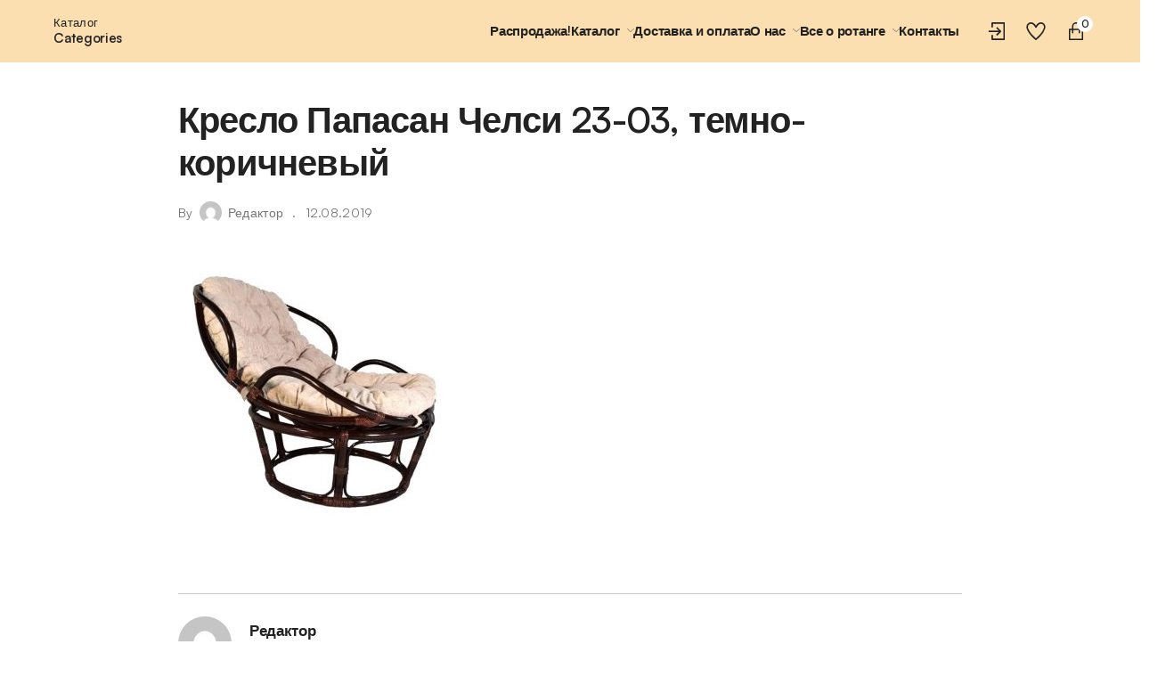

--- FILE ---
content_type: text/html; charset=UTF-8
request_url: https://rotang-ural.ru/?attachment_id=2540
body_size: 170168
content:
<!DOCTYPE html>
<html lang="ru-RU">
<head>
	<meta charset="UTF-8">
	<meta name="viewport" content="width=device-width, initial-scale=1">
	<link rel="profile" href="gmpg.org/xfn/11">
	
    <meta name='robots' content='index, follow, max-image-preview:large, max-snippet:-1, max-video-preview:-1' />

	<!-- This site is optimized with the Yoast SEO plugin v19.4 - https://yoast.com/wordpress/plugins/seo/ -->
	<title>Кресло Папасан Челси 23-03, темно-коричневый - Ротанг Урал</title>
	<link rel="canonical" href="https://rotang-ural.ru/wp-content/uploads/2017/03/Kreslo-Papasan-CHelsi-23-03-temno-korichnevyj.jpg" />
	<meta property="og:locale" content="ru_RU" />
	<meta property="og:type" content="article" />
	<meta property="og:title" content="Кресло Папасан Челси 23-03, темно-коричневый - Ротанг Урал" />
	<meta property="og:url" content="https://rotang-ural.ru/wp-content/uploads/2017/03/Kreslo-Papasan-CHelsi-23-03-temno-korichnevyj.jpg" />
	<meta property="og:site_name" content="Ротанг Урал" />
	<meta property="og:image" content="https://rotang-ural.ru/wp-content/uploads/2017/03/Kreslo-Papasan-CHelsi-23-03-temno-korichnevyj.jpg" />
	<meta property="og:image:width" content="603" />
	<meta property="og:image:height" content="603" />
	<meta property="og:image:type" content="image/jpeg" />
	<meta name="twitter:card" content="summary" />
	<script type="application/ld+json" class="yoast-schema-graph">{"@context":"https://schema.org","@graph":[{"@type":"WebSite","@id":"https://rotang-ural.ru/#website","url":"https://rotang-ural.ru/","name":"Ротанг Урал","description":"Ротанг из Индонезии","potentialAction":[{"@type":"SearchAction","target":{"@type":"EntryPoint","urlTemplate":"https://rotang-ural.ru/?s={search_term_string}"},"query-input":"required name=search_term_string"}],"inLanguage":"ru-RU"},{"@type":"ImageObject","inLanguage":"ru-RU","@id":"https://rotang-ural.ru/wp-content/uploads/2017/03/Kreslo-Papasan-CHelsi-23-03-temno-korichnevyj.jpg#primaryimage","url":"https://rotang-ural.ru/wp-content/uploads/2017/03/Kreslo-Papasan-CHelsi-23-03-temno-korichnevyj.jpg","contentUrl":"https://rotang-ural.ru/wp-content/uploads/2017/03/Kreslo-Papasan-CHelsi-23-03-temno-korichnevyj.jpg","width":603,"height":603},{"@type":"WebPage","@id":"https://rotang-ural.ru/wp-content/uploads/2017/03/Kreslo-Papasan-CHelsi-23-03-temno-korichnevyj.jpg","url":"https://rotang-ural.ru/wp-content/uploads/2017/03/Kreslo-Papasan-CHelsi-23-03-temno-korichnevyj.jpg","name":"Кресло Папасан Челси 23-03, темно-коричневый - Ротанг Урал","isPartOf":{"@id":"https://rotang-ural.ru/#website"},"primaryImageOfPage":{"@id":"https://rotang-ural.ru/wp-content/uploads/2017/03/Kreslo-Papasan-CHelsi-23-03-temno-korichnevyj.jpg#primaryimage"},"image":{"@id":"https://rotang-ural.ru/wp-content/uploads/2017/03/Kreslo-Papasan-CHelsi-23-03-temno-korichnevyj.jpg#primaryimage"},"thumbnailUrl":"https://rotang-ural.ru/wp-content/uploads/2017/03/Kreslo-Papasan-CHelsi-23-03-temno-korichnevyj.jpg","datePublished":"2019-08-12T06:24:40+00:00","dateModified":"2019-08-12T06:24:40+00:00","breadcrumb":{"@id":"https://rotang-ural.ru/wp-content/uploads/2017/03/Kreslo-Papasan-CHelsi-23-03-temno-korichnevyj.jpg#breadcrumb"},"inLanguage":"ru-RU","potentialAction":[{"@type":"ReadAction","target":["https://rotang-ural.ru/wp-content/uploads/2017/03/Kreslo-Papasan-CHelsi-23-03-temno-korichnevyj.jpg"]}]},{"@type":"BreadcrumbList","@id":"https://rotang-ural.ru/wp-content/uploads/2017/03/Kreslo-Papasan-CHelsi-23-03-temno-korichnevyj.jpg#breadcrumb","itemListElement":[{"@type":"ListItem","position":1,"name":"Главная страница","item":"https://rotang-ural.ru/"},{"@type":"ListItem","position":2,"name":"Кресло Папасан Челси 23/03","item":"https://rotang-ural.ru/product/23-03-papasan-chelsi/"},{"@type":"ListItem","position":3,"name":"Кресло Папасан Челси 23-03, темно-коричневый"}]}]}</script>
	<!-- / Yoast SEO plugin. -->


<link rel='dns-prefetch' href='//s.w.org' />
<link rel="alternate" type="application/rss+xml" title="Ротанг Урал &raquo; Лента" href="https://rotang-ural.ru/feed/" />
<link rel="alternate" type="application/rss+xml" title="Ротанг Урал &raquo; Лента комментариев" href="https://rotang-ural.ru/comments/feed/" />
<script type="text/javascript">
window._wpemojiSettings = {"baseUrl":"https:\/\/s.w.org\/images\/core\/emoji\/14.0.0\/72x72\/","ext":".png","svgUrl":"https:\/\/s.w.org\/images\/core\/emoji\/14.0.0\/svg\/","svgExt":".svg","source":{"concatemoji":"https:\/\/rotang-ural.ru\/wp-includes\/js\/wp-emoji-release.min.js?ver=6.0.11"}};
/*! This file is auto-generated */
!function(e,a,t){var n,r,o,i=a.createElement("canvas"),p=i.getContext&&i.getContext("2d");function s(e,t){var a=String.fromCharCode,e=(p.clearRect(0,0,i.width,i.height),p.fillText(a.apply(this,e),0,0),i.toDataURL());return p.clearRect(0,0,i.width,i.height),p.fillText(a.apply(this,t),0,0),e===i.toDataURL()}function c(e){var t=a.createElement("script");t.src=e,t.defer=t.type="text/javascript",a.getElementsByTagName("head")[0].appendChild(t)}for(o=Array("flag","emoji"),t.supports={everything:!0,everythingExceptFlag:!0},r=0;r<o.length;r++)t.supports[o[r]]=function(e){if(!p||!p.fillText)return!1;switch(p.textBaseline="top",p.font="600 32px Arial",e){case"flag":return s([127987,65039,8205,9895,65039],[127987,65039,8203,9895,65039])?!1:!s([55356,56826,55356,56819],[55356,56826,8203,55356,56819])&&!s([55356,57332,56128,56423,56128,56418,56128,56421,56128,56430,56128,56423,56128,56447],[55356,57332,8203,56128,56423,8203,56128,56418,8203,56128,56421,8203,56128,56430,8203,56128,56423,8203,56128,56447]);case"emoji":return!s([129777,127995,8205,129778,127999],[129777,127995,8203,129778,127999])}return!1}(o[r]),t.supports.everything=t.supports.everything&&t.supports[o[r]],"flag"!==o[r]&&(t.supports.everythingExceptFlag=t.supports.everythingExceptFlag&&t.supports[o[r]]);t.supports.everythingExceptFlag=t.supports.everythingExceptFlag&&!t.supports.flag,t.DOMReady=!1,t.readyCallback=function(){t.DOMReady=!0},t.supports.everything||(n=function(){t.readyCallback()},a.addEventListener?(a.addEventListener("DOMContentLoaded",n,!1),e.addEventListener("load",n,!1)):(e.attachEvent("onload",n),a.attachEvent("onreadystatechange",function(){"complete"===a.readyState&&t.readyCallback()})),(e=t.source||{}).concatemoji?c(e.concatemoji):e.wpemoji&&e.twemoji&&(c(e.twemoji),c(e.wpemoji)))}(window,document,window._wpemojiSettings);
</script>
<style type="text/css">
img.wp-smiley,
img.emoji {
	display: inline !important;
	border: none !important;
	box-shadow: none !important;
	height: 1em !important;
	width: 1em !important;
	margin: 0 0.07em !important;
	vertical-align: -0.1em !important;
	background: none !important;
	padding: 0 !important;
}
</style>
	<link rel='stylesheet' id='agni-parent-style-css'  href='https://rotang-ural.ru/wp-content/themes/cartify/style.css?ver=6.0.11' type='text/css' media='all' />
<link rel='stylesheet' id='wp-block-library-css'  href='https://rotang-ural.ru/wp-includes/css/dist/block-library/style.min.css?ver=6.0.11' type='text/css' media='all' />
<style id='wp-block-library-theme-inline-css' type='text/css'>
.wp-block-audio figcaption{color:#555;font-size:13px;text-align:center}.is-dark-theme .wp-block-audio figcaption{color:hsla(0,0%,100%,.65)}.wp-block-code{border:1px solid #ccc;border-radius:4px;font-family:Menlo,Consolas,monaco,monospace;padding:.8em 1em}.wp-block-embed figcaption{color:#555;font-size:13px;text-align:center}.is-dark-theme .wp-block-embed figcaption{color:hsla(0,0%,100%,.65)}.blocks-gallery-caption{color:#555;font-size:13px;text-align:center}.is-dark-theme .blocks-gallery-caption{color:hsla(0,0%,100%,.65)}.wp-block-image figcaption{color:#555;font-size:13px;text-align:center}.is-dark-theme .wp-block-image figcaption{color:hsla(0,0%,100%,.65)}.wp-block-pullquote{border-top:4px solid;border-bottom:4px solid;margin-bottom:1.75em;color:currentColor}.wp-block-pullquote__citation,.wp-block-pullquote cite,.wp-block-pullquote footer{color:currentColor;text-transform:uppercase;font-size:.8125em;font-style:normal}.wp-block-quote{border-left:.25em solid;margin:0 0 1.75em;padding-left:1em}.wp-block-quote cite,.wp-block-quote footer{color:currentColor;font-size:.8125em;position:relative;font-style:normal}.wp-block-quote.has-text-align-right{border-left:none;border-right:.25em solid;padding-left:0;padding-right:1em}.wp-block-quote.has-text-align-center{border:none;padding-left:0}.wp-block-quote.is-large,.wp-block-quote.is-style-large,.wp-block-quote.is-style-plain{border:none}.wp-block-search .wp-block-search__label{font-weight:700}:where(.wp-block-group.has-background){padding:1.25em 2.375em}.wp-block-separator.has-css-opacity{opacity:.4}.wp-block-separator{border:none;border-bottom:2px solid;margin-left:auto;margin-right:auto}.wp-block-separator.has-alpha-channel-opacity{opacity:1}.wp-block-separator:not(.is-style-wide):not(.is-style-dots){width:100px}.wp-block-separator.has-background:not(.is-style-dots){border-bottom:none;height:1px}.wp-block-separator.has-background:not(.is-style-wide):not(.is-style-dots){height:2px}.wp-block-table thead{border-bottom:3px solid}.wp-block-table tfoot{border-top:3px solid}.wp-block-table td,.wp-block-table th{padding:.5em;border:1px solid;word-break:normal}.wp-block-table figcaption{color:#555;font-size:13px;text-align:center}.is-dark-theme .wp-block-table figcaption{color:hsla(0,0%,100%,.65)}.wp-block-video figcaption{color:#555;font-size:13px;text-align:center}.is-dark-theme .wp-block-video figcaption{color:hsla(0,0%,100%,.65)}.wp-block-template-part.has-background{padding:1.25em 2.375em;margin-top:0;margin-bottom:0}
</style>
<link rel='stylesheet' id='wc-blocks-vendors-style-css'  href='https://rotang-ural.ru/wp-content/plugins/woocommerce/packages/woocommerce-blocks/build/wc-blocks-vendors-style.css?ver=7.8.3' type='text/css' media='all' />
<link rel='stylesheet' id='wc-blocks-style-css'  href='https://rotang-ural.ru/wp-content/plugins/woocommerce/packages/woocommerce-blocks/build/wc-blocks-style.css?ver=7.8.3' type='text/css' media='all' />
<link rel='stylesheet' id='cartify-block-styles-css'  href='https://rotang-ural.ru/wp-content/themes/cartify/assets/css/blocks/blocks-style.css?ver=1.0.0' type='text/css' media='all' />
<style id='global-styles-inline-css' type='text/css'>
body{--wp--preset--color--black: #000000;--wp--preset--color--cyan-bluish-gray: #abb8c3;--wp--preset--color--white: #ffffff;--wp--preset--color--pale-pink: #f78da7;--wp--preset--color--vivid-red: #cf2e2e;--wp--preset--color--luminous-vivid-orange: #ff6900;--wp--preset--color--luminous-vivid-amber: #fcb900;--wp--preset--color--light-green-cyan: #7bdcb5;--wp--preset--color--vivid-green-cyan: #00d084;--wp--preset--color--pale-cyan-blue: #8ed1fc;--wp--preset--color--vivid-cyan-blue: #0693e3;--wp--preset--color--vivid-purple: #9b51e0;--wp--preset--gradient--vivid-cyan-blue-to-vivid-purple: linear-gradient(135deg,rgba(6,147,227,1) 0%,rgb(155,81,224) 100%);--wp--preset--gradient--light-green-cyan-to-vivid-green-cyan: linear-gradient(135deg,rgb(122,220,180) 0%,rgb(0,208,130) 100%);--wp--preset--gradient--luminous-vivid-amber-to-luminous-vivid-orange: linear-gradient(135deg,rgba(252,185,0,1) 0%,rgba(255,105,0,1) 100%);--wp--preset--gradient--luminous-vivid-orange-to-vivid-red: linear-gradient(135deg,rgba(255,105,0,1) 0%,rgb(207,46,46) 100%);--wp--preset--gradient--very-light-gray-to-cyan-bluish-gray: linear-gradient(135deg,rgb(238,238,238) 0%,rgb(169,184,195) 100%);--wp--preset--gradient--cool-to-warm-spectrum: linear-gradient(135deg,rgb(74,234,220) 0%,rgb(151,120,209) 20%,rgb(207,42,186) 40%,rgb(238,44,130) 60%,rgb(251,105,98) 80%,rgb(254,248,76) 100%);--wp--preset--gradient--blush-light-purple: linear-gradient(135deg,rgb(255,206,236) 0%,rgb(152,150,240) 100%);--wp--preset--gradient--blush-bordeaux: linear-gradient(135deg,rgb(254,205,165) 0%,rgb(254,45,45) 50%,rgb(107,0,62) 100%);--wp--preset--gradient--luminous-dusk: linear-gradient(135deg,rgb(255,203,112) 0%,rgb(199,81,192) 50%,rgb(65,88,208) 100%);--wp--preset--gradient--pale-ocean: linear-gradient(135deg,rgb(255,245,203) 0%,rgb(182,227,212) 50%,rgb(51,167,181) 100%);--wp--preset--gradient--electric-grass: linear-gradient(135deg,rgb(202,248,128) 0%,rgb(113,206,126) 100%);--wp--preset--gradient--midnight: linear-gradient(135deg,rgb(2,3,129) 0%,rgb(40,116,252) 100%);--wp--preset--duotone--dark-grayscale: url('#wp-duotone-dark-grayscale');--wp--preset--duotone--grayscale: url('#wp-duotone-grayscale');--wp--preset--duotone--purple-yellow: url('#wp-duotone-purple-yellow');--wp--preset--duotone--blue-red: url('#wp-duotone-blue-red');--wp--preset--duotone--midnight: url('#wp-duotone-midnight');--wp--preset--duotone--magenta-yellow: url('#wp-duotone-magenta-yellow');--wp--preset--duotone--purple-green: url('#wp-duotone-purple-green');--wp--preset--duotone--blue-orange: url('#wp-duotone-blue-orange');--wp--preset--font-size--small: 13px;--wp--preset--font-size--medium: 20px;--wp--preset--font-size--large: 36px;--wp--preset--font-size--x-large: 42px;}.has-black-color{color: var(--wp--preset--color--black) !important;}.has-cyan-bluish-gray-color{color: var(--wp--preset--color--cyan-bluish-gray) !important;}.has-white-color{color: var(--wp--preset--color--white) !important;}.has-pale-pink-color{color: var(--wp--preset--color--pale-pink) !important;}.has-vivid-red-color{color: var(--wp--preset--color--vivid-red) !important;}.has-luminous-vivid-orange-color{color: var(--wp--preset--color--luminous-vivid-orange) !important;}.has-luminous-vivid-amber-color{color: var(--wp--preset--color--luminous-vivid-amber) !important;}.has-light-green-cyan-color{color: var(--wp--preset--color--light-green-cyan) !important;}.has-vivid-green-cyan-color{color: var(--wp--preset--color--vivid-green-cyan) !important;}.has-pale-cyan-blue-color{color: var(--wp--preset--color--pale-cyan-blue) !important;}.has-vivid-cyan-blue-color{color: var(--wp--preset--color--vivid-cyan-blue) !important;}.has-vivid-purple-color{color: var(--wp--preset--color--vivid-purple) !important;}.has-black-background-color{background-color: var(--wp--preset--color--black) !important;}.has-cyan-bluish-gray-background-color{background-color: var(--wp--preset--color--cyan-bluish-gray) !important;}.has-white-background-color{background-color: var(--wp--preset--color--white) !important;}.has-pale-pink-background-color{background-color: var(--wp--preset--color--pale-pink) !important;}.has-vivid-red-background-color{background-color: var(--wp--preset--color--vivid-red) !important;}.has-luminous-vivid-orange-background-color{background-color: var(--wp--preset--color--luminous-vivid-orange) !important;}.has-luminous-vivid-amber-background-color{background-color: var(--wp--preset--color--luminous-vivid-amber) !important;}.has-light-green-cyan-background-color{background-color: var(--wp--preset--color--light-green-cyan) !important;}.has-vivid-green-cyan-background-color{background-color: var(--wp--preset--color--vivid-green-cyan) !important;}.has-pale-cyan-blue-background-color{background-color: var(--wp--preset--color--pale-cyan-blue) !important;}.has-vivid-cyan-blue-background-color{background-color: var(--wp--preset--color--vivid-cyan-blue) !important;}.has-vivid-purple-background-color{background-color: var(--wp--preset--color--vivid-purple) !important;}.has-black-border-color{border-color: var(--wp--preset--color--black) !important;}.has-cyan-bluish-gray-border-color{border-color: var(--wp--preset--color--cyan-bluish-gray) !important;}.has-white-border-color{border-color: var(--wp--preset--color--white) !important;}.has-pale-pink-border-color{border-color: var(--wp--preset--color--pale-pink) !important;}.has-vivid-red-border-color{border-color: var(--wp--preset--color--vivid-red) !important;}.has-luminous-vivid-orange-border-color{border-color: var(--wp--preset--color--luminous-vivid-orange) !important;}.has-luminous-vivid-amber-border-color{border-color: var(--wp--preset--color--luminous-vivid-amber) !important;}.has-light-green-cyan-border-color{border-color: var(--wp--preset--color--light-green-cyan) !important;}.has-vivid-green-cyan-border-color{border-color: var(--wp--preset--color--vivid-green-cyan) !important;}.has-pale-cyan-blue-border-color{border-color: var(--wp--preset--color--pale-cyan-blue) !important;}.has-vivid-cyan-blue-border-color{border-color: var(--wp--preset--color--vivid-cyan-blue) !important;}.has-vivid-purple-border-color{border-color: var(--wp--preset--color--vivid-purple) !important;}.has-vivid-cyan-blue-to-vivid-purple-gradient-background{background: var(--wp--preset--gradient--vivid-cyan-blue-to-vivid-purple) !important;}.has-light-green-cyan-to-vivid-green-cyan-gradient-background{background: var(--wp--preset--gradient--light-green-cyan-to-vivid-green-cyan) !important;}.has-luminous-vivid-amber-to-luminous-vivid-orange-gradient-background{background: var(--wp--preset--gradient--luminous-vivid-amber-to-luminous-vivid-orange) !important;}.has-luminous-vivid-orange-to-vivid-red-gradient-background{background: var(--wp--preset--gradient--luminous-vivid-orange-to-vivid-red) !important;}.has-very-light-gray-to-cyan-bluish-gray-gradient-background{background: var(--wp--preset--gradient--very-light-gray-to-cyan-bluish-gray) !important;}.has-cool-to-warm-spectrum-gradient-background{background: var(--wp--preset--gradient--cool-to-warm-spectrum) !important;}.has-blush-light-purple-gradient-background{background: var(--wp--preset--gradient--blush-light-purple) !important;}.has-blush-bordeaux-gradient-background{background: var(--wp--preset--gradient--blush-bordeaux) !important;}.has-luminous-dusk-gradient-background{background: var(--wp--preset--gradient--luminous-dusk) !important;}.has-pale-ocean-gradient-background{background: var(--wp--preset--gradient--pale-ocean) !important;}.has-electric-grass-gradient-background{background: var(--wp--preset--gradient--electric-grass) !important;}.has-midnight-gradient-background{background: var(--wp--preset--gradient--midnight) !important;}.has-small-font-size{font-size: var(--wp--preset--font-size--small) !important;}.has-medium-font-size{font-size: var(--wp--preset--font-size--medium) !important;}.has-large-font-size{font-size: var(--wp--preset--font-size--large) !important;}.has-x-large-font-size{font-size: var(--wp--preset--font-size--x-large) !important;}
</style>
<link rel='stylesheet' id='agni-builder-editor-main-css'  href='https://rotang-ural.ru/wp-content/plugins/agni-builder/assets/css/main.css?ver=1.0.0' type='text/css' media='all' />
<link rel='stylesheet' id='agni-cartify-styles-css'  href='https://rotang-ural.ru/wp-content/plugins/agni-cartify/assets/css/main.css?ver=6.0.11' type='text/css' media='all' />
<link rel='stylesheet' id='easingslider-css'  href='https://rotang-ural.ru/wp-content/plugins/easing-slider/assets/css/public.min.css?ver=3.0.8' type='text/css' media='all' />
<style id='woocommerce-inline-inline-css' type='text/css'>
.woocommerce form .form-row .required { visibility: visible; }
</style>
<link rel='stylesheet' id='lineicons-css'  href='https://rotang-ural.ru/wp-content/themes/cartify/assets/css/LineIcons.min.css?ver=1.0.1' type='text/css' media='all' />
<link rel='stylesheet' id='font-awesome-css'  href='https://rotang-ural.ru/wp-content/themes/cartify/assets/css/fontawesome.min.css?ver=5.12' type='text/css' media='all' />
<link rel='stylesheet' id='cartify-style-css'  href='https://rotang-ural.ru/wp-content/themes/cartify-child/style.css?ver=1.0.0' type='text/css' media='all' />
<link rel='stylesheet' id='cartify-header-custom-0-css'  href='https://rotang-ural.ru/wp-content/themes/cartify/assets/css/custom.css?ver=6.0.11' type='text/css' media='all' />
<style id='cartify-header-custom-0-inline-css' type='text/css'>
.site-header-mobile .main-2 .site-header-main__contents--center {-webkit-box-flex:4; -ms-flex:4; flex:4;}.site-header-mobile .main-2 {height:60px; background-color:rgba(252,223,176,1);}
            .site-header-mobile .main-2 .center-2 .search-0 {
                padding: 0px 0px 0px 0px
            }
        .site-header-mobile .main-2 .center-2 .search-0 .site-header-icon-container{}.site-header-mobile .main-2 .center-2 .search-0{}.site-header-mobile .main-2 .center-2 .search-0 .agni-ajax-search-form{}.site-header-mobile .main-2 .center-2 .search-0 .site-header-icon-search__text,
        .site-header-mobile .main-2 .center-2 .search-0 .agni-ajax-search-form input[type='text'],
        .site-header-mobile .main-2 .center-2 .search-0 .agni-ajax-search-form select{}.site-header-mobile .top-1 .site-header-top__contents--center {}.site-header-mobile .top-1 {height:45px; background-color:rgba(252,223,176,1);}
            .site-header-mobile  .top-1 {
                padding: 10px 0px 0px 0px
            }
        
            .site-header-mobile .top-1 .left-1 .menu-3-0 {
                padding: 0px 15px 0px 15px
            }
        .site-header-mobile .top-1 .left-1 .menu-3-0 .site-header-category-dropdown__text{}.site-header-mobile .top-1 .left-1 .menu-3-0 .site-header-category-dropdown__text-2{}.site-header-mobile .top-1 .left-1 .menu-3-0 .category-dropdown-menu-nav-menu__title{}.site-header-mobile .top-1 .left-1 .menu-3-0 .category-dropdown-menu-nav-menu__btn{}.site-header-mobile .top-1 .left-1 .menu-3-0 .site-header-category-dropdown__text,
        .site-header-mobile .top-1 .left-1 .menu-3-0 .site-header-category-dropdown__text-2{}.site-header-mobile .top-1 .left-1 .menu-3-0 .burg-icon,
        .site-header-mobile .top-1 .left-1 .menu-3-0 .burg-icon:before,
        .site-header-mobile .top-1 .left-1 .menu-3-0 .burg-icon:after {}.site-header-mobile .top-1 .left-1 .menu-3-0 .category-menu-0 a{}.site-header-mobile .top-1 .left-1 .menu-3-0 .category-menu-0 .category-dropdown-menu-nav-menu__contents > ul > li{padding-top:7px; padding-bottom:7px;}.site-header-mobile .top-1 .left-1 .menu-3-0 .category-menu-0 .category-dropdown-menu-nav-menu__contents >ul >li ul{}.site-header-mobile .top-1 .left-1 .menu-3-0 .category-menu-0 .category-dropdown-menu-nav-menu__contents >ul >li ul a{}
            .site-header-mobile .top-1 .left-1 .logo-0 {
                padding: 0px 15px 0px 0px
            }
        .site-header-mobile .top-1 .left-1 .logo-0 a{height:26px;}
            .site-header-mobile .top-1 .right-3 .my-account-0 {
                padding: 0px 8px 0px 15px
            }
        .site-header-mobile .top-1 .right-3 .my-account-0 .site-header-icon-container{width:18px; height:18px;}.site-header-mobile .top-1 .right-3 .my-account-0.site-header-icon .site-header-icon-myaccount__label{}.site-header-mobile .top-1 .right-3 .my-account-0.site-header-icon .site-header-icon-myaccount__username{}.site-header-mobile .top-1 .right-3 .my-account-0 .site-header-icon-myaccount__label,
        .site-header-mobile .top-1 .right-3 .my-account-0 .site-header-icon-myaccount__username{}.site-header-mobile .top-1 .right-3 .my-account-0.logged-in .site-header-icon-myaccount__contents{}.site-header-mobile .top-1 .right-3 .my-account-0.logged-in .site-header-icon-myaccount__contents a{}.site-header-mobile .top-1 .right-3 .my-account-0 svg{}.site-header-mobile .top-1 .right-3 .my-account-0 .site-header-icon-container{}
            .site-header-mobile .top-1 .right-3 .wishlist-1 {
                padding: 0px 8px 0px 8px
            }
        .site-header-mobile .top-1 .right-3 .wishlist-1 .site-header-icon-container{width:18px; height:18px;}.site-header-mobile .top-1 .right-3 .wishlist-1 >a{}.site-header-mobile .top-1 .right-3 .wishlist-1 svg{}
            .site-header-mobile .top-1 .right-3 .cart-2 {
                padding: 0px 15px 0px 8px
            }
        .site-header-mobile .top-1 .right-3 .cart-2 .site-header-icon-container{width:18px; height:18px;}.site-header-mobile .top-1 .right-3 .cart-2 .site-header-icon-cart__text{}.site-header-mobile .top-1 .right-3 .cart-2 .site-header-icon-cart__amount{}.site-header-mobile .top-1 .right-3 .cart-2 >a{}.site-header-mobile .top-1 .right-3 .cart-2 svg{}.site-header-mobile .additional-3 .site-header-additional__contents--center {}.site-header-mobile .additional-3 {height:40px; border-color:rgba(0,0,0,0.15);}
            .site-header-mobile .additional-3 .center-2 .menu-1-0 {
                padding: 0px 15px 0px 15px
            }
        .site-header-mobile .additional-3 .center-2 .menu-1-0{}.site-header-mobile .additional-3 .center-2 .menu-1-0 .site-header-menu-contents >ul >li >a{}.site-header-mobile .additional-3 .center-2 .menu-1-0 .site-header-menu-contents >ul >li ul,
        .site-header-mobile .additional-3 .center-2 .menu-1-0 .site-header-menu-contents >ul >li ul:before{}.site-header-mobile .additional-3 .center-2 .menu-1-0 .site-header-menu-contents >ul >li ul a{}.site-header-mobile .additional-3 .center-2 .menu-1-0 a,
        .site-header-mobile .additional-3 .center-2 .menu-1-0 li >ul a{}
                .site-header-mobile .spacer-mobile{
                    height: 145px;
                }
            @media (min-width: 667px){.site-header-tab .main-2 .site-header-main__contents--center {}.site-header-tab .main-2 {height:60px; background-color:rgba(252,223,176,1);}
            .site-header-tab .main-2 .center-2 .search-0 {
                padding: 0px 0px 0px 0px
            }
        .site-header-tab .main-2 .center-2 .search-0 .site-header-icon-container{}.site-header-tab .main-2 .center-2 .search-0{}.site-header-tab .main-2 .center-2 .search-0 .agni-ajax-search-form{}.site-header-tab .main-2 .center-2 .search-0 .site-header-icon-search__text,
        .site-header-tab .main-2 .center-2 .search-0 .agni-ajax-search-form input[type='text'],
        .site-header-tab .main-2 .center-2 .search-0 .agni-ajax-search-form select{}.site-header-tab .additional-3 .site-header-additional__contents--center {}.site-header-tab .additional-3 {height:40px; border-color:rgba(0,0,0,0.15);}
            .site-header-tab .additional-3 .center-2 .menu-1-0 {
                padding: 0px 15px 0px 15px
            }
        .site-header-tab .additional-3 .center-2 .menu-1-0{}.site-header-tab .additional-3 .center-2 .menu-1-0 .site-header-menu-contents >ul >li >a{}.site-header-tab .additional-3 .center-2 .menu-1-0 .site-header-menu-contents >ul >li ul,
        .site-header-tab .additional-3 .center-2 .menu-1-0 .site-header-menu-contents >ul >li ul:before{}.site-header-tab .additional-3 .center-2 .menu-1-0 .site-header-menu-contents >ul >li ul a{}.site-header-tab .additional-3 .center-2 .menu-1-0 a,
        .site-header-tab .additional-3 .center-2 .menu-1-0 li >ul a{}.site-header-tab .top-1 .site-header-top__contents--center {}.site-header-tab .top-1 {height:50px; background-color:rgba(252,223,176,1);}
            .site-header-tab  .top-1 {
                padding: 5px 0px 0px 0px
            }
        
            .site-header-tab .top-1 .left-1 .logo-0 {
                padding: 0px 15px 0px 15px
            }
        .site-header-tab .top-1 .left-1 .logo-0 a{}
            .site-header-tab .top-1 .left-1 .menu-3-1 {
                padding: 0px 15px 0px 15px
            }
        .site-header-tab .top-1 .left-1 .menu-3-1 .site-header-category-dropdown__text{}.site-header-tab .top-1 .left-1 .menu-3-1 .site-header-category-dropdown__text-2{}.site-header-tab .top-1 .left-1 .menu-3-1 .category-dropdown-menu-nav-menu__title{}.site-header-tab .top-1 .left-1 .menu-3-1 .category-dropdown-menu-nav-menu__btn{}.site-header-tab .top-1 .left-1 .menu-3-1 .site-header-category-dropdown__text,
        .site-header-tab .top-1 .left-1 .menu-3-1 .site-header-category-dropdown__text-2{}.site-header-tab .top-1 .left-1 .menu-3-1 .burg-icon,
        .site-header-tab .top-1 .left-1 .menu-3-1 .burg-icon:before,
        .site-header-tab .top-1 .left-1 .menu-3-1 .burg-icon:after {}.site-header-tab .top-1 .left-1 .menu-3-1 .category-menu-0 a{}.site-header-tab .top-1 .left-1 .menu-3-1 .category-menu-0 .category-dropdown-menu-nav-menu__contents > ul > li{padding-top:7px; padding-bottom:7px;}.site-header-tab .top-1 .left-1 .menu-3-1 .category-menu-0 .category-dropdown-menu-nav-menu__contents >ul >li ul{}.site-header-tab .top-1 .left-1 .menu-3-1 .category-menu-0 .category-dropdown-menu-nav-menu__contents >ul >li ul a{}
            .site-header-tab .top-1 .right-3 .my-account-1 {
                padding: 0px 10px 0px 15px
            }
        .site-header-tab .top-1 .right-3 .my-account-1 .site-header-icon-container{}.site-header-tab .top-1 .right-3 .my-account-1.site-header-icon .site-header-icon-myaccount__label{}.site-header-tab .top-1 .right-3 .my-account-1.site-header-icon .site-header-icon-myaccount__username{}.site-header-tab .top-1 .right-3 .my-account-1 .site-header-icon-myaccount__label,
        .site-header-tab .top-1 .right-3 .my-account-1 .site-header-icon-myaccount__username{}.site-header-tab .top-1 .right-3 .my-account-1.logged-in .site-header-icon-myaccount__contents{}.site-header-tab .top-1 .right-3 .my-account-1.logged-in .site-header-icon-myaccount__contents a{}.site-header-tab .top-1 .right-3 .my-account-1 svg{}.site-header-tab .top-1 .right-3 .my-account-1 .site-header-icon-container{}
            .site-header-tab .top-1 .right-3 .wishlist-2 {
                padding: 0px 10px 0px 10px
            }
        .site-header-tab .top-1 .right-3 .wishlist-2 .site-header-icon-container{}.site-header-tab .top-1 .right-3 .wishlist-2 >a{}.site-header-tab .top-1 .right-3 .wishlist-2 svg{}
            .site-header-tab .top-1 .right-3 .cart-3 {
                padding: 0px 15px 0px 10px
            }
        .site-header-tab .top-1 .right-3 .cart-3 .site-header-icon-container{}.site-header-tab .top-1 .right-3 .cart-3 .site-header-icon-cart__text{}.site-header-tab .top-1 .right-3 .cart-3 .site-header-icon-cart__amount{}.site-header-tab .top-1 .right-3 .cart-3 >a{}.site-header-tab .top-1 .right-3 .cart-3 svg{}
                .site-header-tab .spacer-tab{
                    height: 150px;
                }
            }@media (min-width: 1024px){.site-header-laptop .main-2 .site-header-main__contents--center {}.site-header-laptop .main-2 {height:70px; background-color:rgba(252,223,176,1);}
            .site-header-laptop .main-2 .left-1 .menu-3-1 {
                padding: 0px 15px 0px 15px
            }
        .site-header-laptop .main-2 .left-1 .menu-3-1 .site-header-category-dropdown__text{}.site-header-laptop .main-2 .left-1 .menu-3-1 .site-header-category-dropdown__text-2{}.site-header-laptop .main-2 .left-1 .menu-3-1 .category-dropdown-menu-nav-menu__title{}.site-header-laptop .main-2 .left-1 .menu-3-1 .category-dropdown-menu-nav-menu__btn{}.site-header-laptop .main-2 .left-1 .menu-3-1 .site-header-category-dropdown__text,
        .site-header-laptop .main-2 .left-1 .menu-3-1 .site-header-category-dropdown__text-2{}.site-header-laptop .main-2 .left-1 .menu-3-1 .burg-icon,
        .site-header-laptop .main-2 .left-1 .menu-3-1 .burg-icon:before,
        .site-header-laptop .main-2 .left-1 .menu-3-1 .burg-icon:after {}.site-header-laptop .main-2 .left-1 .menu-3-1 .category-menu-0 a{}.site-header-laptop .main-2 .left-1 .menu-3-1 .category-menu-0 .category-dropdown-menu-nav-menu__contents > ul > li{padding-top:7px; padding-bottom:7px;}.site-header-laptop .main-2 .left-1 .menu-3-1 .category-menu-0 .category-dropdown-menu-nav-menu__contents >ul >li ul{}.site-header-laptop .main-2 .left-1 .menu-3-1 .category-menu-0 .category-dropdown-menu-nav-menu__contents >ul >li ul a{}
            .site-header-laptop .main-2 .right-3 .menu-1-0 {
                padding: 0px 15px 0px 15px
            }
        .site-header-laptop .main-2 .right-3 .menu-1-0{}.site-header-laptop .main-2 .right-3 .menu-1-0 .site-header-menu-contents >ul >li >a{}.site-header-laptop .main-2 .right-3 .menu-1-0 .site-header-menu-contents >ul >li ul,
        .site-header-laptop .main-2 .right-3 .menu-1-0 .site-header-menu-contents >ul >li ul:before{}.site-header-laptop .main-2 .right-3 .menu-1-0 .site-header-menu-contents >ul >li ul a{}.site-header-laptop .main-2 .right-3 .menu-1-0 a,
        .site-header-laptop .main-2 .right-3 .menu-1-0 li >ul a{}
            .site-header-laptop .main-2 .right-3 .my-account-1 {
                padding: 0px 10px 0px 15px
            }
        .site-header-laptop .main-2 .right-3 .my-account-1 .site-header-icon-container{}.site-header-laptop .main-2 .right-3 .my-account-1.site-header-icon .site-header-icon-myaccount__label{}.site-header-laptop .main-2 .right-3 .my-account-1.site-header-icon .site-header-icon-myaccount__username{}.site-header-laptop .main-2 .right-3 .my-account-1 .site-header-icon-myaccount__label,
        .site-header-laptop .main-2 .right-3 .my-account-1 .site-header-icon-myaccount__username{}.site-header-laptop .main-2 .right-3 .my-account-1.logged-in .site-header-icon-myaccount__contents{}.site-header-laptop .main-2 .right-3 .my-account-1.logged-in .site-header-icon-myaccount__contents a{}.site-header-laptop .main-2 .right-3 .my-account-1 svg{}.site-header-laptop .main-2 .right-3 .my-account-1 .site-header-icon-container{}
            .site-header-laptop .main-2 .right-3 .wishlist-3 {
                padding: 0px 10px 0px 10px
            }
        .site-header-laptop .main-2 .right-3 .wishlist-3 .site-header-icon-container{}.site-header-laptop .main-2 .right-3 .wishlist-3 >a{}.site-header-laptop .main-2 .right-3 .wishlist-3 svg{}
            .site-header-laptop .main-2 .right-3 .cart-2 {
                padding: 0px 15px 0px 10px
            }
        .site-header-laptop .main-2 .right-3 .cart-2 .site-header-icon-container{}.site-header-laptop .main-2 .right-3 .cart-2 .site-header-icon-cart__text{}.site-header-laptop .main-2 .right-3 .cart-2 .site-header-icon-cart__amount{}.site-header-laptop .main-2 .right-3 .cart-2 >a{}.site-header-laptop .main-2 .right-3 .cart-2 svg{}.site-header-laptop .top-1 .site-header-top__contents--center {-webkit-box-flex:4px; -ms-flex:4px; flex:4px;}.site-header-laptop .top-1 {height:40px;}
                .site-header-laptop .spacer-laptop{
                    height: 70px;
                }
            }@media (min-width: 1440px){.site-header-desktop .main-2 .site-header-main__contents--center {}.site-header-desktop .main-2 {height:80px;}
            .site-header-desktop .main-2 .left-1 .menu-3-3 {
                padding: 0px 15px 0px 15px
            }
        .site-header-desktop .main-2 .left-1 .menu-3-3 .site-header-category-dropdown__text{}.site-header-desktop .main-2 .left-1 .menu-3-3 .site-header-category-dropdown__text-2{}.site-header-desktop .main-2 .left-1 .menu-3-3 .category-dropdown-menu-nav-menu__title{}.site-header-desktop .main-2 .left-1 .menu-3-3 .category-dropdown-menu-nav-menu__btn{}.site-header-desktop .main-2 .left-1 .menu-3-3 .site-header-category-dropdown__text,
        .site-header-desktop .main-2 .left-1 .menu-3-3 .site-header-category-dropdown__text-2{}.site-header-desktop .main-2 .left-1 .menu-3-3 .burg-icon,
        .site-header-desktop .main-2 .left-1 .menu-3-3 .burg-icon:before,
        .site-header-desktop .main-2 .left-1 .menu-3-3 .burg-icon:after {}.site-header-desktop .main-2 .left-1 .menu-3-3 .category-menu-0 a{}.site-header-desktop .main-2 .left-1 .menu-3-3 .category-menu-0 .category-dropdown-menu-nav-menu__contents > ul > li{padding-top:7px; padding-bottom:7px;}.site-header-desktop .main-2 .left-1 .menu-3-3 .category-menu-0 .category-dropdown-menu-nav-menu__contents >ul >li ul{}.site-header-desktop .main-2 .left-1 .menu-3-3 .category-menu-0 .category-dropdown-menu-nav-menu__contents >ul >li ul a{}
            .site-header-desktop .main-2 .right-3 .menu-1-5 {
                padding: 0px 15px 0px 15px
            }
        .site-header-desktop .main-2 .right-3 .menu-1-5{--cartify_header_menu_max_width:640px; --cartify_header_menu_overflow_wrap:wrap;}.site-header-desktop .main-2 .right-3 .menu-1-5 .site-header-menu-contents >ul >li >a{}.site-header-desktop .main-2 .right-3 .menu-1-5 .site-header-menu-contents >ul >li ul,
        .site-header-desktop .main-2 .right-3 .menu-1-5 .site-header-menu-contents >ul >li ul:before{}.site-header-desktop .main-2 .right-3 .menu-1-5 .site-header-menu-contents >ul >li ul a{}.site-header-desktop .main-2 .right-3 .menu-1-5 a,
        .site-header-desktop .main-2 .right-3 .menu-1-5 li >ul a{}
            .site-header-desktop .main-2 .right-3 .search-6 {
                padding: 0px 15px 0px 15px
            }
        .site-header-desktop .main-2 .right-3 .search-6 .site-header-icon-container{}.site-header-desktop .main-2 .right-3 .search-6{}.site-header-desktop .main-2 .right-3 .search-6 .agni-ajax-search-form{}.site-header-desktop .main-2 .right-3 .search-6 .site-header-icon-search__text,
        .site-header-desktop .main-2 .right-3 .search-6 .agni-ajax-search-form input[type='text'],
        .site-header-desktop .main-2 .right-3 .search-6 .agni-ajax-search-form select{}
            .site-header-desktop .main-2 .right-3 .my-account-1 {
                padding: 0px 10px 0px 15px
            }
        .site-header-desktop .main-2 .right-3 .my-account-1 .site-header-icon-container{}.site-header-desktop .main-2 .right-3 .my-account-1.site-header-icon .site-header-icon-myaccount__label{font-size:14px; letter-spacing:0.0em;}.site-header-desktop .main-2 .right-3 .my-account-1.site-header-icon .site-header-icon-myaccount__username{font-size:14px; letter-spacing:0.0em;}.site-header-desktop .main-2 .right-3 .my-account-1 .site-header-icon-myaccount__label,
        .site-header-desktop .main-2 .right-3 .my-account-1 .site-header-icon-myaccount__username{color:rgba(0, 0, 0, 1);}.site-header-desktop .main-2 .right-3 .my-account-1.logged-in .site-header-icon-myaccount__contents{background-color:rgba(255, 255, 255, 1);}.site-header-desktop .main-2 .right-3 .my-account-1.logged-in .site-header-icon-myaccount__contents a{color:rgba(0, 0, 0, 1);}.site-header-desktop .main-2 .right-3 .my-account-1 svg{fill:rgba(0, 0, 0, 1);}.site-header-desktop .main-2 .right-3 .my-account-1 .site-header-icon-container{color:rgba(0, 0, 0, 1);}
            .site-header-desktop .main-2 .right-3 .wishlist-2 {
                padding: 0px 10px 0px 10px
            }
        .site-header-desktop .main-2 .right-3 .wishlist-2 .site-header-icon-container{}.site-header-desktop .main-2 .right-3 .wishlist-2 >a{font-size:14px; letter-spacing:0.0em; color:rgba(0, 0, 0, 1);}.site-header-desktop .main-2 .right-3 .wishlist-2 svg{fill:rgba(0, 0, 0, 1);}
            .site-header-desktop .main-2 .right-3 .cart-0 {
                padding: 0px 15px 0px 10px
            }
        .site-header-desktop .main-2 .right-3 .cart-0 .site-header-icon-container{}.site-header-desktop .main-2 .right-3 .cart-0 .site-header-icon-cart__text{font-size:14px; letter-spacing:0.0em;}.site-header-desktop .main-2 .right-3 .cart-0 .site-header-icon-cart__amount{font-size:14px; letter-spacing:0.0em;}.site-header-desktop .main-2 .right-3 .cart-0 >a{}.site-header-desktop .main-2 .right-3 .cart-0 svg{}
                .site-header-desktop .spacer-desktop{
                    height: 80px;
                }
            }
</style>
<link rel='stylesheet' id='cartify-product-layout-styles-css'  href='https://rotang-ural.ru/wp-content/themes/cartify/assets/css/product-layout/product-layout.css?ver=1.0.0' type='text/css' media='all' />
<link rel='stylesheet' id='cartify-product-layout-custom-0-css'  href='https://rotang-ural.ru/wp-content/themes/cartify/assets/css/custom.css?ver=6.0.11' type='text/css' media='all' />
<style id='cartify-product-layout-custom-0-inline-css' type='text/css'>
.product-layout-predefined {}.before_single_product {}.before_single_product-background {}.before_single_product .breadcrumbs-0{margin: 0px 0px 10px 0px; }@media (min-width: 667px){.before_single_product .breadcrumbs-0{margin: 0px 0px 10px 0px; }}@media (min-width: 1024px){.before_single_product .breadcrumbs-0{margin: 0px 0px 10px 0px; }}@media (min-width: 1440px){.before_single_product .breadcrumbs-0{margin: 0px 0px 10px 0px; }}  .before_single_product .breadcrumbs-0{}  .before_single_product .breadcrumbs-0 a{}  .before_single_product .spacer-1 {--agni_product_layout_spacer_height_desktop:15px; --agni_product_layout_spacer_height_laptop:10px; --agni_product_layout_spacer_height_tab:10px; --agni_product_layout_spacer_height_mobile:10px;}.before_single_product_summary {--agni_product_layout_placement_width_mobile:100; --agni_product_layout_placement_width_tab:100; --agni_product_layout_placement_width_laptop:50; --agni_product_layout_placement_width_desktop:50;}.before_single_product_summary-background {}.before_single_product_summary .columns-2{margin: 0% 0% 0px 0px; }@media (min-width: 667px){.before_single_product_summary .columns-2{margin: 0% 0% 0px 0px; }}@media (min-width: 1024px){.before_single_product_summary .columns-2{margin: 0% 0% 0px 0px; }}@media (min-width: 1440px){.before_single_product_summary .columns-2{margin: 0% 0% 0px 0px; }}.before_single_product_summary .columns-2 {} .before_single_product_summary .columns-2>.column-0 {--agni_product_layout_column_width_desktop:100%; --agni_product_layout_column_width_laptop:50%; --agni_product_layout_column_width_tab:50%; --agni_product_layout_column_width_mobile:100%;}.before_single_product_summary .columns-2>.column-0>.badge-new-2{margin: 0px 0px 15px 0px; }@media (min-width: 667px){.before_single_product_summary .columns-2>.column-0>.badge-new-2{margin: 0px 0px 15px 0px; }}@media (min-width: 1024px){.before_single_product_summary .columns-2>.column-0>.badge-new-2{margin: 0px 0px 15px 0px; }}@media (min-width: 1440px){.before_single_product_summary .columns-2>.column-0>.badge-new-2{margin: 0px 0px 15px 0px; }}  .before_single_product_summary .columns-2>.column-0>.badge-new-2{}  .before_single_product_summary .columns-2>.column-0>.badge-new-2 .agni-product-new-label{}.before_single_product_summary .columns-2>.column-0>.badge-hot-1{margin: 0px 0px 15px 0px; }@media (min-width: 667px){.before_single_product_summary .columns-2>.column-0>.badge-hot-1{margin: 0px 0px 15px 0px; }}@media (min-width: 1024px){.before_single_product_summary .columns-2>.column-0>.badge-hot-1{margin: 0px 0px 15px 0px; }}@media (min-width: 1440px){.before_single_product_summary .columns-2>.column-0>.badge-hot-1{margin: 0px 0px 15px 0px; }}  .before_single_product_summary .columns-2>.column-0>.badge-hot-1{}  .before_single_product_summary .columns-2>.column-0>.badge-hot-1 .agni-product-hot-label{}.before_single_product_summary .columns-2>.column-0>.badge-sale-0{margin: 0px 0px 15px 0px; }@media (min-width: 667px){.before_single_product_summary .columns-2>.column-0>.badge-sale-0{margin: 0px 0px 15px 0px; }}@media (min-width: 1024px){.before_single_product_summary .columns-2>.column-0>.badge-sale-0{margin: 0px 0px 15px 0px; }}@media (min-width: 1440px){.before_single_product_summary .columns-2>.column-0>.badge-sale-0{margin: 0px 0px 15px 0px; }}  .before_single_product_summary .columns-2>.column-0>.badge-sale-0{}  .before_single_product_summary .columns-2>.column-0>.badge-sale-0 .onsale{}  .before_single_product_summary .product-images-0{}  .before_single_product_summary .product-images-0 .woocommerce-product-gallery{}.before_single_product_summary .columns-1{margin: 15px 0px 0px 0px; }@media (min-width: 667px){.before_single_product_summary .columns-1{margin: 15px 0px 0px 0px; }}@media (min-width: 1024px){.before_single_product_summary .columns-1{margin: 15px 0px 0px 0px; }}@media (min-width: 1440px){.before_single_product_summary .columns-1{margin: 15px 0px 0px 0px; }}.before_single_product_summary .columns-1 {} .before_single_product_summary .columns-1>.column-0 {--agni_product_layout_column_width_desktop:100%; --agni_product_layout_column_width_laptop:100%; --agni_product_layout_column_width_tab:100%; --agni_product_layout_column_width_mobile:100%; --agni_product_layout_column_alignment:center; --agni_product_layout_column_gap:30px;}  .before_single_product_summary .columns-1>.column-0>.product-360-icon-0 .agni-threesixty__button{}  .before_single_product_summary .columns-1>.column-0>.product-video-icon-1 .agni-product-video__button{}  .before_single_product_summary .spacer-3 {--agni_product_layout_spacer_height_desktop:0px; --agni_product_layout_spacer_height_laptop:0px; --agni_product_layout_spacer_height_tab:30px; --agni_product_layout_spacer_height_mobile:30px;}.single_product_summary{padding: 0% 0% 0% 0%; }@media (min-width: 667px){.single_product_summary{padding: 0% 0% 0% 0%; }}@media (min-width: 1024px){.single_product_summary{padding: 0% 0% 0% 3.5%; }}@media (min-width: 1440px){.single_product_summary{padding: 0% 0% 0% 3.5%; }}.single_product_summary {--agni_product_layout_placement_width_mobile:100; --agni_product_layout_placement_width_tab:100; --agni_product_layout_placement_width_laptop:50; --agni_product_layout_placement_width_desktop:50;}.single_product_summary-background {}.single_product_summary .featured-product-label-0{margin: 0px 0px 5px 0px; }@media (min-width: 667px){.single_product_summary .featured-product-label-0{margin: 0px 0px 5px 0px; }}@media (min-width: 1024px){.single_product_summary .featured-product-label-0{margin: 0px 0px 5px 0px; }}@media (min-width: 1440px){.single_product_summary .featured-product-label-0{margin: 0px 0px 5px 0px; }}  .single_product_summary .featured-product-label-0{}  .single_product_summary .featured-product-label-0 span{}.single_product_summary .product-title-1{margin: 0px 0px 5px 0px; }@media (min-width: 667px){.single_product_summary .product-title-1{margin: 0px 0px 5px 0px; }}@media (min-width: 1024px){.single_product_summary .product-title-1{margin: 0px 0px 5px 0px; }}@media (min-width: 1440px){.single_product_summary .product-title-1{margin: 0px 0px 5px 0px; }}  .single_product_summary .product-title-1{--agni_product_layout_title_font_size_desktop:34px; --agni_product_layout_title_font_size_laptop:30px; --agni_product_layout_title_font_size_tab:30px; --agni_product_layout_title_font_size_mobile:26px;}  .single_product_summary .product-title-1 .product_title{}.single_product_summary .product-brand-2{margin: 0px 0px 5px 0px; }@media (min-width: 667px){.single_product_summary .product-brand-2{margin: 0px 0px 5px 0px; }}@media (min-width: 1024px){.single_product_summary .product-brand-2{margin: 0px 0px 5px 0px; }}@media (min-width: 1440px){.single_product_summary .product-brand-2{margin: 0px 0px 5px 0px; }}  .single_product_summary .product-brand-2 .agni-product-brand__by-text{}  .single_product_summary .product-brand-2 .agni-product-brand__brand-name{}  .single_product_summary .product-brand-2 .agni-product-brand__brand-logo{}.single_product_summary .product-rating-3{margin: 0px 0px 15px 0px; }@media (min-width: 667px){.single_product_summary .product-rating-3{margin: 0px 0px 15px 0px; }}@media (min-width: 1024px){.single_product_summary .product-rating-3{margin: 0px 0px 10px 0px; }}@media (min-width: 1440px){.single_product_summary .product-rating-3{margin: 0px 0px 15px 0px; }}  .single_product_summary .product-rating-3 .star-rating__star{}  .single_product_summary .product-rating-3 .star-rating__text{}  .single_product_summary .product-rating-3 .star-rating__count{}  .single_product_summary .product-rating-3 .woocommerce-review-link{}  .single_product_summary .separator-14 {}.single_product_summary .product-price-4{margin: 15px 0px 15px 0px; }@media (min-width: 667px){.single_product_summary .product-price-4{margin: 15px 0px 0px 15px; }}@media (min-width: 1024px){.single_product_summary .product-price-4{margin: 10px 0px 15px 0px; }}@media (min-width: 1440px){.single_product_summary .product-price-4{margin: 15px 0px 15px 0px; }}  .single_product_summary .product-price-4{--agni_product_price_font_size_desktop:32px; --agni_product_price_font_size_laptop:28px; --agni_product_price_font_size_tab:28px; --agni_product_price_font_size_mobile:26px;}  .single_product_summary .product-price-4 .price del{--agni_product_price_old_font_size_desktop:24px; --agni_product_price_old_font_size_laptop:21px; --agni_product_price_old_font_size_tab:21px; --agni_product_price_old_font_size_mobile:20px;}  .single_product_summary .sale-countdown-19 span{}  .single_product_summary .sale-countdown-19 .agni-sale-countdown-holder__label{}.single_product_summary .product-features-5{margin: 15px 0px 15px 0px; }@media (min-width: 667px){.single_product_summary .product-features-5{margin: 15px 0px 15px 0px; }}@media (min-width: 1024px){.single_product_summary .product-features-5{margin: 15px 0px 15px 0px; }}@media (min-width: 1440px){.single_product_summary .product-features-5{margin: 15px 0px 15px 0px; }}  .single_product_summary .product-features-5 .agni-product-features-list{--cartify_product_features_column_width_desktop:115px; --cartify_product_features_column_width_laptop:115px; --cartify_product_features_column_width_tab:115px; --cartify_product_features_column_width_mobile:33.3%;}  .single_product_summary .product-features-5 .agni-product-features-list-item{}  .single_product_summary .product-features-5 .agni-product-features-list-item__icon{}  .single_product_summary .product-features-5 .agni-product-features-list-item__text{}.single_product_summary .product-short-description-6{margin: 0px 0px 25px 0px; }@media (min-width: 667px){.single_product_summary .product-short-description-6{margin: 0px 0px 25px 0px; }}@media (min-width: 1024px){.single_product_summary .product-short-description-6{margin: 0px 0px 25px 0px; }}@media (min-width: 1440px){.single_product_summary .product-short-description-6{margin: 0px 0px 25px 0px; }}  .single_product_summary .product-short-description-6{}.single_product_summary .add-to-cart-7{margin: 0px 0px 25px 0px; }@media (min-width: 667px){.single_product_summary .add-to-cart-7{margin: 0px 0px 25px 0px; }}@media (min-width: 1024px){.single_product_summary .add-to-cart-7{margin: 0px 0px 25px 0px; }}@media (min-width: 1440px){.single_product_summary .add-to-cart-7{margin: 0px 0px 25px 0px; }}  .single_product_summary .add-to-cart-7{}  .single_product_summary .add-to-cart-7 .variations_form label{}  .single_product_summary .add-to-cart-7 .variations_form .attribute-value{}  .single_product_summary .add-to-cart-7 .variations_form .woocommerce-variation-price .price{}  .single_product_summary .add-to-cart-7 .single_add_to_cart_button{}  .single_product_summary .add-to-cart-7 .single_buynow_button{}.single_product_summary .columns-8{margin: 10px 0% 10px 0%; }@media (min-width: 667px){.single_product_summary .columns-8{margin: 10px 0% 10px 0%; }}@media (min-width: 1024px){.single_product_summary .columns-8{margin: 10px 0% 10px 0%; }}@media (min-width: 1440px){.single_product_summary .columns-8{margin: 10px 0% 10px 0%; }}.single_product_summary .columns-8 {--agni_product_layout_columns_gap_desktop:30px; --agni_product_layout_columns_gap_laptop:30px; --agni_product_layout_columns_gap_tab:30px; --agni_product_layout_columns_gap_mobile:30px;} .single_product_summary .columns-8>.column-0 {--agni_product_layout_column_width_desktop:50%; --agni_product_layout_column_width_laptop:50%; --agni_product_layout_column_width_tab:50%; --agni_product_layout_column_width_mobile:100%;}  .single_product_summary .columns-8>.column-0>.product-offers-0{}  .single_product_summary .columns-8>.column-0>.product-offers-0 i{}  .single_product_summary .columns-8>.column-0>.product-offers-0 .agni-product-offers-title{} .single_product_summary .columns-8>.column-1 {--agni_product_layout_column_width_desktop:50%; --agni_product_layout_column_width_laptop:50%; --agni_product_layout_column_width_tab:50%; --agni_product_layout_column_width_mobile:100%;}  .single_product_summary .columns-8>.column-1>.product-shipping-info-0{}  .single_product_summary .columns-8>.column-1>.product-shipping-info-0{}  .single_product_summary .columns-8>.column-1>.product-shipping-info-0 .agni-product-shipping-info-link{}  .single_product_summary .columns-8>.column-1>.product-shipping-info-0 .agni-product-shipping-info-title{}  .single_product_summary .separator-17 {}.single_product_summary .add-to-wishlist-icon-9{margin: 10px 0% 10px 0%; }@media (min-width: 667px){.single_product_summary .add-to-wishlist-icon-9{margin: 10px 0% 10px 0%; }}@media (min-width: 1024px){.single_product_summary .add-to-wishlist-icon-9{margin: 10px 0% 10px 0%; }}@media (min-width: 1440px){.single_product_summary .add-to-wishlist-icon-9{margin: 10px 0% 10px 0%; }}  .single_product_summary .add-to-wishlist-icon-9{}  .single_product_summary .add-to-wishlist-icon-9 .agni-add-to-wishlist__button a{}  .single_product_summary .separator-16 {}.single_product_summary .add-to-compare-icon-10{margin: 10px 0px 10px 0px; }@media (min-width: 667px){.single_product_summary .add-to-compare-icon-10{margin: 10px 0px 10px 0px; }}@media (min-width: 1024px){.single_product_summary .add-to-compare-icon-10{margin: 10px 0px 10px 0px; }}@media (min-width: 1440px){.single_product_summary .add-to-compare-icon-10{margin: 10px 0px 10px 0px; }}  .single_product_summary .add-to-compare-icon-10{}  .single_product_summary .add-to-compare-icon-10 .agni-add-to-compare__button a{}  .single_product_summary .separator-18 {}.single_product_summary .meta-data-11{margin: 10px 0px 10px 0px; }@media (min-width: 667px){.single_product_summary .meta-data-11{margin: 10px 0px 10px 0px; }}@media (min-width: 1024px){.single_product_summary .meta-data-11{margin: 10px 0px 10px 0px; }}@media (min-width: 1440px){.single_product_summary .meta-data-11{margin: 10px 0px 10px 0px; }}  .single_product_summary .meta-data-11{}  .single_product_summary .meta-data-11 .product_meta >span{}  .single_product_summary .meta-data-11 .product_meta >span a, 
          .single_product_summary .meta-data-11 .product_meta >span span{}.single_product_summary .compare-similar-products-link-12{margin: 10px 0% 0% 0%; }@media (min-width: 667px){.single_product_summary .compare-similar-products-link-12{margin: 10px 0% 0% 0%; }}@media (min-width: 1024px){.single_product_summary .compare-similar-products-link-12{margin: 10px 0% 0% 0%; }}@media (min-width: 1440px){.single_product_summary .compare-similar-products-link-12{margin: 10px 0% 0% 0%; }}  .single_product_summary .compare-similar-products-link-12{}  .single_product_summary .compare-similar-products-link-12 .agni-single-compare-button a{}.after_single_product_summary {}.after_single_product_summary-background {}  .after_single_product_summary .spacer-9 {--agni_product_layout_spacer_height_desktop:40px; --agni_product_layout_spacer_height_laptop:10px; --agni_product_layout_spacer_height_tab:10px; --agni_product_layout_spacer_height_mobile:10px;}  .after_single_product_summary .separator-8 {}.after_single_product_summary .frequently-bought-together-products-0{margin: 30px 0px 30px 0px; }@media (min-width: 667px){.after_single_product_summary .frequently-bought-together-products-0{margin: 30px 0px 30px 0px; }}@media (min-width: 1024px){.after_single_product_summary .frequently-bought-together-products-0{margin: 30px 0px 30px 0px; }}@media (min-width: 1440px){.after_single_product_summary .frequently-bought-together-products-0{margin: 30px 0px 30px 0px; }}  .after_single_product_summary .frequently-bought-together-products-0 {--agni_product_layout_fbt_thumbmail_width_desktop:180px; --agni_product_layout_fbt_thumbmail_width_laptop:180px; --agni_product_layout_fbt_thumbmail_width_tab:120px; --agni_product_layout_fbt_thumbmail_width_mobile:80px;}  .after_single_product_summary .frequently-bought-together-products-0 h2{}  .after_single_product_summary .frequently-bought-together-products-0 .agni-addon-products__choices{}  .after_single_product_summary .frequently-bought-together-products-0 .agni-addon-products__total-price{}  .after_single_product_summary .frequently-bought-together-products-0 .agni-addon-products__button--add-all-to-cart{}  .after_single_product_summary .separator-7 {}.after_single_product_summary .product-tabs-1{padding: 30px 0px 30px 0px; }@media (min-width: 667px){.after_single_product_summary .product-tabs-1{padding: 30px 0px 30px 0px; }}@media (min-width: 1024px){.after_single_product_summary .product-tabs-1{padding: 30px 0px 30px 0px; }}@media (min-width: 1440px){.after_single_product_summary .product-tabs-1{padding: 30px 0px 30px 0px; }}  .after_single_product_summary .product-tabs-1 {}  .after_single_product_summary .product-tabs-1 .woocommerce-tabs >ul li a{}  .after_single_product_summary .separator-6 {}.after_single_product_summary .related-products-2{margin: 30px 0px 30px 0px; }@media (min-width: 667px){.after_single_product_summary .related-products-2{margin: 30px 0px 30px 0px; }}@media (min-width: 1024px){.after_single_product_summary .related-products-2{margin: 30px 0px 30px 0px; }}@media (min-width: 1440px){.after_single_product_summary .related-products-2{margin: 30px 0px 30px 0px; }}  .after_single_product_summary .related-products-2{--agni_product_layout_related_columns_count_mobile:2; --agni_product_layout_related_columns_count_tab:3; --agni_product_layout_related_columns_count_laptop:5; --agni_product_layout_related_columns_count_desktop:5;}  .after_single_product_summary .related-products-2 .related >h2{}  .after_single_product_summary .separator-11 {}.after_single_product_summary .upsell-products-3{margin: 30px 0px 30px 0px; }@media (min-width: 667px){.after_single_product_summary .upsell-products-3{margin: 30px 0px 30px 0px; }}@media (min-width: 1024px){.after_single_product_summary .upsell-products-3{margin: 30px 0px 30px 0px; }}@media (min-width: 1440px){.after_single_product_summary .upsell-products-3{margin: 30px 0px 30px 0px; }}  .after_single_product_summary .upsell-products-3{--agni_product_layout_upsell_columns_count_mobile:2; --agni_product_layout_upsell_columns_count_tab:3; --agni_product_layout_upsell_columns_count_laptop:5; --agni_product_layout_upsell_columns_count_desktop:5;}  .after_single_product_summary .upsell-products-3 .upsells >h2{}  .after_single_product_summary .separator-12 {}.after_single_product_summary .recently-viewed-products-4{margin: 30px 0px 30px 0px; }@media (min-width: 667px){.after_single_product_summary .recently-viewed-products-4{margin: 30px 0px 30px 0px; }}@media (min-width: 1024px){.after_single_product_summary .recently-viewed-products-4{margin: 30px 0px 30px 0px; }}@media (min-width: 1440px){.after_single_product_summary .recently-viewed-products-4{margin: 30px 0px 30px 0px; }}  .after_single_product_summary .recently-viewed-products-4{--agni_product_layout_recently_viewed_columns_count_mobile:4; --agni_product_layout_recently_viewed_columns_count_tab:5; --agni_product_layout_recently_viewed_columns_count_laptop:10; --agni_product_layout_recently_viewed_columns_count_desktop:10;}  .after_single_product_summary .recently-viewed-products-4 .agni-recently-viewed-products >h2{}.after_single_product_summary .compare-similar-products-content-5{margin: 30px 0px 0px 0px; }@media (min-width: 667px){.after_single_product_summary .compare-similar-products-content-5{margin: 30px 0px 0px 0px; }}@media (min-width: 1024px){.after_single_product_summary .compare-similar-products-content-5{margin: 30px 0px 0px 0px; }}@media (min-width: 1440px){.after_single_product_summary .compare-similar-products-content-5{margin: 30px 0px 0px 0px; }}  .after_single_product_summary .compare-similar-products-content-5 {}  .after_single_product_summary .compare-similar-products-content-5 .agni-compare >h2{}  .after_single_product_summary .compare-similar-products-content-5 table{}  .after_single_product_summary .compare-similar-products-content-5 table th{}
</style>
<link rel='stylesheet' id='agni-builder-frontend-styles-custom-css'  href='https://rotang-ural.ru/wp-content/plugins/agni-builder/assets/css/custom.css?ver=1.0.0' type='text/css' media='all' />
<link rel='stylesheet' id='ivpa-style-css'  href='https://rotang-ural.ru/wp-content/plugins/improved-variable-product-attributes/assets/css/style.css?ver=3.2.1' type='text/css' media='all' />
<link rel='stylesheet' id='custom-css-css'  href='https://rotang-ural.ru/wp-content/plugins/theme-customisations-master/custom/style.css?ver=6.0.11' type='text/css' media='all' />
<script type='text/javascript' src='https://rotang-ural.ru/wp-includes/js/jquery/jquery.min.js?ver=3.6.0' id='jquery-core-js'></script>
<script type='text/javascript' src='https://rotang-ural.ru/wp-includes/js/jquery/jquery-migrate.min.js?ver=3.3.2' id='jquery-migrate-js'></script>
<script type='text/javascript' src='https://rotang-ural.ru/wp-content/plugins/easing-slider/assets/js/public.min.js?ver=3.0.8' id='easingslider-js'></script>
<script type='text/javascript' src='https://rotang-ural.ru/wp-content/plugins/theme-customisations-master/custom/custom.js?ver=6.0.11' id='custom-js-js'></script>
<script type='text/javascript' id='agni-product-filters-js-extra'>
/* <![CDATA[ */
var cartify_ajax_products_filter = {"ajaxurl":"https:\/\/rotang-ural.ru\/wp-admin\/admin-ajax.php","ajaxurl_wc":"\/?wc-ajax=%%endpoint%%","security":"c1b330d0c2"};
/* ]]> */
</script>
<script type='text/javascript' src='https://rotang-ural.ru/wp-content/plugins/agni-cartify//assets/js/product-filters/product-filters.js?ver=1' id='agni-product-filters-js'></script>
<link rel="https://api.w.org/" href="https://rotang-ural.ru/wp-json/" /><link rel="alternate" type="application/json" href="https://rotang-ural.ru/wp-json/wp/v2/media/2540" /><link rel="EditURI" type="application/rsd+xml" title="RSD" href="https://rotang-ural.ru/xmlrpc.php?rsd" />
<link rel="wlwmanifest" type="application/wlwmanifest+xml" href="https://rotang-ural.ru/wp-includes/wlwmanifest.xml" /> 
<meta name="generator" content="WordPress 6.0.11" />
<meta name="generator" content="WooCommerce 6.7.0" />
<link rel='shortlink' href='https://rotang-ural.ru/?p=2540' />
<link rel="alternate" type="application/json+oembed" href="https://rotang-ural.ru/wp-json/oembed/1.0/embed?url=https%3A%2F%2Frotang-ural.ru%2F%3Fattachment_id%3D2540" />
<link rel="alternate" type="text/xml+oembed" href="https://rotang-ural.ru/wp-json/oembed/1.0/embed?url=https%3A%2F%2Frotang-ural.ru%2F%3Fattachment_id%3D2540&#038;format=xml" />
<script type="text/javascript">window.vdz_cb = {"ajax_url":"https:\/\/rotang-ural.ru\/wp-admin\/admin-ajax.php","auth_flag":false};</script>	<noscript><style>.woocommerce-product-gallery{ opacity: 1 !important; }</style></noscript>
	</head>
        <body class="attachment attachment-template-default single single-attachment postid-2540 attachmentid-2540 attachment-jpeg wp-embed-responsive theme-cartify woocommerce-no-js">
            <svg xmlns="http://www.w3.org/2000/svg" viewBox="0 0 0 0" width="0" height="0" focusable="false" role="none" style="visibility: hidden; position: absolute; left: -9999px; overflow: hidden;" ><defs><filter id="wp-duotone-dark-grayscale"><feColorMatrix color-interpolation-filters="sRGB" type="matrix" values=" .299 .587 .114 0 0 .299 .587 .114 0 0 .299 .587 .114 0 0 .299 .587 .114 0 0 " /><feComponentTransfer color-interpolation-filters="sRGB" ><feFuncR type="table" tableValues="0 0.49803921568627" /><feFuncG type="table" tableValues="0 0.49803921568627" /><feFuncB type="table" tableValues="0 0.49803921568627" /><feFuncA type="table" tableValues="1 1" /></feComponentTransfer><feComposite in2="SourceGraphic" operator="in" /></filter></defs></svg><svg xmlns="http://www.w3.org/2000/svg" viewBox="0 0 0 0" width="0" height="0" focusable="false" role="none" style="visibility: hidden; position: absolute; left: -9999px; overflow: hidden;" ><defs><filter id="wp-duotone-grayscale"><feColorMatrix color-interpolation-filters="sRGB" type="matrix" values=" .299 .587 .114 0 0 .299 .587 .114 0 0 .299 .587 .114 0 0 .299 .587 .114 0 0 " /><feComponentTransfer color-interpolation-filters="sRGB" ><feFuncR type="table" tableValues="0 1" /><feFuncG type="table" tableValues="0 1" /><feFuncB type="table" tableValues="0 1" /><feFuncA type="table" tableValues="1 1" /></feComponentTransfer><feComposite in2="SourceGraphic" operator="in" /></filter></defs></svg><svg xmlns="http://www.w3.org/2000/svg" viewBox="0 0 0 0" width="0" height="0" focusable="false" role="none" style="visibility: hidden; position: absolute; left: -9999px; overflow: hidden;" ><defs><filter id="wp-duotone-purple-yellow"><feColorMatrix color-interpolation-filters="sRGB" type="matrix" values=" .299 .587 .114 0 0 .299 .587 .114 0 0 .299 .587 .114 0 0 .299 .587 .114 0 0 " /><feComponentTransfer color-interpolation-filters="sRGB" ><feFuncR type="table" tableValues="0.54901960784314 0.98823529411765" /><feFuncG type="table" tableValues="0 1" /><feFuncB type="table" tableValues="0.71764705882353 0.25490196078431" /><feFuncA type="table" tableValues="1 1" /></feComponentTransfer><feComposite in2="SourceGraphic" operator="in" /></filter></defs></svg><svg xmlns="http://www.w3.org/2000/svg" viewBox="0 0 0 0" width="0" height="0" focusable="false" role="none" style="visibility: hidden; position: absolute; left: -9999px; overflow: hidden;" ><defs><filter id="wp-duotone-blue-red"><feColorMatrix color-interpolation-filters="sRGB" type="matrix" values=" .299 .587 .114 0 0 .299 .587 .114 0 0 .299 .587 .114 0 0 .299 .587 .114 0 0 " /><feComponentTransfer color-interpolation-filters="sRGB" ><feFuncR type="table" tableValues="0 1" /><feFuncG type="table" tableValues="0 0.27843137254902" /><feFuncB type="table" tableValues="0.5921568627451 0.27843137254902" /><feFuncA type="table" tableValues="1 1" /></feComponentTransfer><feComposite in2="SourceGraphic" operator="in" /></filter></defs></svg><svg xmlns="http://www.w3.org/2000/svg" viewBox="0 0 0 0" width="0" height="0" focusable="false" role="none" style="visibility: hidden; position: absolute; left: -9999px; overflow: hidden;" ><defs><filter id="wp-duotone-midnight"><feColorMatrix color-interpolation-filters="sRGB" type="matrix" values=" .299 .587 .114 0 0 .299 .587 .114 0 0 .299 .587 .114 0 0 .299 .587 .114 0 0 " /><feComponentTransfer color-interpolation-filters="sRGB" ><feFuncR type="table" tableValues="0 0" /><feFuncG type="table" tableValues="0 0.64705882352941" /><feFuncB type="table" tableValues="0 1" /><feFuncA type="table" tableValues="1 1" /></feComponentTransfer><feComposite in2="SourceGraphic" operator="in" /></filter></defs></svg><svg xmlns="http://www.w3.org/2000/svg" viewBox="0 0 0 0" width="0" height="0" focusable="false" role="none" style="visibility: hidden; position: absolute; left: -9999px; overflow: hidden;" ><defs><filter id="wp-duotone-magenta-yellow"><feColorMatrix color-interpolation-filters="sRGB" type="matrix" values=" .299 .587 .114 0 0 .299 .587 .114 0 0 .299 .587 .114 0 0 .299 .587 .114 0 0 " /><feComponentTransfer color-interpolation-filters="sRGB" ><feFuncR type="table" tableValues="0.78039215686275 1" /><feFuncG type="table" tableValues="0 0.94901960784314" /><feFuncB type="table" tableValues="0.35294117647059 0.47058823529412" /><feFuncA type="table" tableValues="1 1" /></feComponentTransfer><feComposite in2="SourceGraphic" operator="in" /></filter></defs></svg><svg xmlns="http://www.w3.org/2000/svg" viewBox="0 0 0 0" width="0" height="0" focusable="false" role="none" style="visibility: hidden; position: absolute; left: -9999px; overflow: hidden;" ><defs><filter id="wp-duotone-purple-green"><feColorMatrix color-interpolation-filters="sRGB" type="matrix" values=" .299 .587 .114 0 0 .299 .587 .114 0 0 .299 .587 .114 0 0 .299 .587 .114 0 0 " /><feComponentTransfer color-interpolation-filters="sRGB" ><feFuncR type="table" tableValues="0.65098039215686 0.40392156862745" /><feFuncG type="table" tableValues="0 1" /><feFuncB type="table" tableValues="0.44705882352941 0.4" /><feFuncA type="table" tableValues="1 1" /></feComponentTransfer><feComposite in2="SourceGraphic" operator="in" /></filter></defs></svg><svg xmlns="http://www.w3.org/2000/svg" viewBox="0 0 0 0" width="0" height="0" focusable="false" role="none" style="visibility: hidden; position: absolute; left: -9999px; overflow: hidden;" ><defs><filter id="wp-duotone-blue-orange"><feColorMatrix color-interpolation-filters="sRGB" type="matrix" values=" .299 .587 .114 0 0 .299 .587 .114 0 0 .299 .587 .114 0 0 .299 .587 .114 0 0 " /><feComponentTransfer color-interpolation-filters="sRGB" ><feFuncR type="table" tableValues="0.098039215686275 1" /><feFuncG type="table" tableValues="0 0.66274509803922" /><feFuncB type="table" tableValues="0.84705882352941 0.41960784313725" /><feFuncA type="table" tableValues="1 1" /></feComponentTransfer><feComposite in2="SourceGraphic" operator="in" /></filter></defs></svg>            <div id="page" class="site">
            <header id="masthead" class="site-header">
                    <div class="site-header-container header-predefined">
                        <div class="site-header-desktop hide-xl-max">
                    <div class="site-header-desktop-container">
                                                <div class="site-header-main main-2">
                                <div class="site-header-main__container">
                                                                    <div class="site-header-main__contents--left left-1">                        <div class="site-header-category-dropdown toggle-style-3 menu-3-3">
            <div class="site-header-category-dropdown__toggle">
                                            </div>
            <div class="category-dropdown-menu dropdown-style-1">  
                <div class="category-dropdown-menu__overlay"></div>
                <div class="category-dropdown-menu__container">
                                            <div class="category-dropdown-menu__user-info">
                                                        <span>
                                Howdy,                                 Guest                            </span>
                                                            <a href="https://rotang-ural.ru/my-account/">Sign in</a>
                                                    </div>
                                            <div class="category-dropdown-menu__nav-menus">
                                    <div class="category-dropdown-menu-nav-menu category-menu-0 highlight-current-menu has-arrow">
                                <div class="category-dropdown-menu-nav-menu__contents">
                                    </div>
            </div>
                                </div>
                                            <span class="category-dropdown-menu__close"><i class="lni lni-close"></i></span>
                    
                </div>
            </div>
        </div>
                        </div>
                                                                        <div class="site-header-main__contents--right right-3">                        <div class="site-header-menu has-arrow menu-1-5">
            <div class="site-header-menu-contents">
                <ul id="menu-main-menu" class="site-header-menu-primary"><li id="menu-item-596" class="menu-item menu-item-type-post_type menu-item-object-page menu-item-596"><a href="https://rotang-ural.ru/sale/"><span class="agni-menu-item-container"><span class="agni-menu-item-text">Распродажа!</span></span></a></li>
<li id="menu-item-11" class="menu-item menu-item-type-post_type menu-item-object-page menu-item-has-children menu-item-11"><a href="https://rotang-ural.ru/shop/"><span class="agni-menu-item-container"><span class="agni-menu-item-text">Каталог</span></span><span class="agni-menu-item-more"><i class="lni lni-chevron-down"></i></span></a>
<ul class="sub-menu">
	<li id="menu-item-4463" class="menu-item menu-item-type-custom menu-item-object-custom menu-item-4463"><a href="https://rotang-ural.ru/product-category/kresla_kachalki/"><span class="agni-menu-item-container"><span class="agni-menu-item-text">Кресла &#8211; качалки</span></span></a></li>
	<li id="menu-item-4464" class="menu-item menu-item-type-custom menu-item-object-custom menu-item-4464"><a href="https://rotang-ural.ru/product-category/papasany_i_mamasany/"><span class="agni-menu-item-container"><span class="agni-menu-item-text">Папасаны и мамасаны</span></span></a></li>
	<li id="menu-item-1327" class="menu-item menu-item-type-custom menu-item-object-custom menu-item-1327"><a href="https://rotang-ural.ru/product-category/komplekty/"><span class="agni-menu-item-container"><span class="agni-menu-item-text">Комплекты</span></span></a></li>
	<li id="menu-item-1328" class="menu-item menu-item-type-custom menu-item-object-custom menu-item-1328"><a href="https://rotang-ural.ru/product-category/kresla-i-stul-ya/"><span class="agni-menu-item-container"><span class="agni-menu-item-text">Кресла и стулья</span></span></a></li>
	<li id="menu-item-27695" class="menu-item menu-item-type-taxonomy menu-item-object-product_cat menu-item-27695"><a href="https://rotang-ural.ru/product-category/divany/"><span class="agni-menu-item-container"><span class="agni-menu-item-text">Диваны</span></span></a></li>
	<li id="menu-item-1326" class="menu-item menu-item-type-custom menu-item-object-custom menu-item-1326"><a href="https://rotang-ural.ru/product-category/komody-etazherki-shkafy/"><span class="agni-menu-item-container"><span class="agni-menu-item-text">Комоды, этажерки, шкафы</span></span></a></li>
	<li id="menu-item-1330" class="menu-item menu-item-type-custom menu-item-object-custom menu-item-1330"><a href="https://rotang-ural.ru/product-category/stoly/"><span class="agni-menu-item-container"><span class="agni-menu-item-text">Столы</span></span></a></li>
	<li id="menu-item-1331" class="menu-item menu-item-type-custom menu-item-object-custom menu-item-1331"><a href="https://rotang-ural.ru/product-category/taburetki_pufiki_i_banketki/"><span class="agni-menu-item-container"><span class="agni-menu-item-text">Табуретки, пуфики и банкетки</span></span></a></li>
	<li id="menu-item-1329" class="menu-item menu-item-type-custom menu-item-object-custom menu-item-1329"><a href="https://rotang-ural.ru/product-category/predmety-interera/"><span class="agni-menu-item-container"><span class="agni-menu-item-text">Предметы интерьера</span></span></a></li>
	<li id="menu-item-1332" class="menu-item menu-item-type-custom menu-item-object-custom menu-item-1332"><a href="https://rotang-ural.ru/product-category/obedennye_gruppy/"><span class="agni-menu-item-container"><span class="agni-menu-item-text">Обеденные группы</span></span></a></li>
	<li id="menu-item-4465" class="menu-item menu-item-type-custom menu-item-object-custom menu-item-4465"><a href="https://rotang-ural.ru/product-category/podvesnye-kresla/"><span class="agni-menu-item-container"><span class="agni-menu-item-text">Подвесные кресла</span></span></a></li>
	<li id="menu-item-4466" class="menu-item menu-item-type-custom menu-item-object-custom menu-item-4466"><a href="https://rotang-ural.ru/product-category/podushki/"><span class="agni-menu-item-container"><span class="agni-menu-item-text">Подушки</span></span></a></li>
</ul>
</li>
<li id="menu-item-594" class="menu-item menu-item-type-post_type menu-item-object-page menu-item-594"><a href="https://rotang-ural.ru/delivery/"><span class="agni-menu-item-container"><span class="agni-menu-item-text">Доставка и оплата</span></span></a></li>
<li id="menu-item-592" class="menu-item menu-item-type-post_type menu-item-object-page menu-item-has-children menu-item-592"><a href="https://rotang-ural.ru/about-us/"><span class="agni-menu-item-container"><span class="agni-menu-item-text">О нас</span></span><span class="agni-menu-item-more"><i class="lni lni-chevron-down"></i></span></a>
<ul class="sub-menu">
	<li id="menu-item-598" class="menu-item menu-item-type-post_type menu-item-object-page menu-item-598"><a href="https://rotang-ural.ru/about-us/"><span class="agni-menu-item-container"><span class="agni-menu-item-text">О компании</span></span></a></li>
	<li id="menu-item-10988" class="menu-item menu-item-type-taxonomy menu-item-object-category menu-item-10988"><a href="https://rotang-ural.ru/category/press/"><span class="agni-menu-item-container"><span class="agni-menu-item-text">Пресса о нас<span>Материалы прессы и медиа о нашей компании и товарах</span></span></span></a></li>
	<li id="menu-item-602" class="menu-item menu-item-type-taxonomy menu-item-object-category menu-item-602"><a href="https://rotang-ural.ru/category/foto-otzyv/"><span class="agni-menu-item-container"><span class="agni-menu-item-text">Скидка за фото-отзыв</span></span></a></li>
	<li id="menu-item-945" class="menu-item menu-item-type-post_type menu-item-object-page menu-item-945"><a href="https://rotang-ural.ru/gallereya/"><span class="agni-menu-item-container"><span class="agni-menu-item-text">Наша мебель в интерьере</span></span></a></li>
	<li id="menu-item-595" class="menu-item menu-item-type-post_type menu-item-object-page menu-item-595"><a href="https://rotang-ural.ru/testimonials/"><span class="agni-menu-item-container"><span class="agni-menu-item-text">Отзывы</span></span></a></li>
</ul>
</li>
<li id="menu-item-987" class="menu-item menu-item-type-taxonomy menu-item-object-category menu-item-has-children menu-item-987"><a href="https://rotang-ural.ru/category/vse-o-rotange/"><span class="agni-menu-item-container"><span class="agni-menu-item-text">Все о ротанге</span></span><span class="agni-menu-item-more"><i class="lni lni-chevron-down"></i></span></a>
<ul class="sub-menu">
	<li id="menu-item-3936" class="menu-item menu-item-type-taxonomy menu-item-object-category menu-item-3936"><a href="https://rotang-ural.ru/category/vse-o-rotange/stat-i-o-rotange/"><span class="agni-menu-item-container"><span class="agni-menu-item-text">Статьи о ротанге</span></span></a></li>
	<li id="menu-item-35334" class="menu-item menu-item-type-taxonomy menu-item-object-category menu-item-has-children menu-item-35334"><a href="https://rotang-ural.ru/category/dizajn-interera/"><span class="agni-menu-item-container"><span class="agni-menu-item-text">Дизайн интерьера</span></span><span class="agni-menu-item-more"><i class="lni lni-chevron-down"></i></span></a>
	<ul class="sub-menu">
		<li id="menu-item-1064" class="menu-item menu-item-type-post_type menu-item-object-page menu-item-1064"><a href="https://rotang-ural.ru/preimushhestva-rotanga/"><span class="agni-menu-item-container"><span class="agni-menu-item-text">Всё о мебели из натурального ротанга</span></span></a></li>
		<li id="menu-item-994" class="menu-item menu-item-type-post_type menu-item-object-page menu-item-994"><a href="https://rotang-ural.ru/vybiraem-mebel/"><span class="agni-menu-item-container"><span class="agni-menu-item-text">Выбираем плетёную мебель для дома и дачи</span></span></a></li>
	</ul>
</li>
</ul>
</li>
<li id="menu-item-797" class="menu-item menu-item-type-post_type menu-item-object-page menu-item-797"><a href="https://rotang-ural.ru/contacts/"><span class="agni-menu-item-container"><span class="agni-menu-item-text">Контакты</span></span></a></li>
</ul>            </div>
                    </div>
                                                <div class="site-header-search style-1 has-flex-grow search-6">
                    <div class="agni-ajax-search">
                        <div class="site-header-search-form-container">
                <form role="search" method="get" class="woocommerce-product-search search-form agni-ajax-search-form" action="https://rotang-ural.ru/">
                    <input type="text" class="agni-ajax-search-form__text" name="s" autocomplete="off" placeholder="Search Products.." />
                                        <button type="submit" class="agni-ajax-search-form__submit"></button>
                    <input type="hidden" name="post_type" value="product" />

                    <div class="agni-ajax-search__loader"><i class="lni lni-reload"></i></div>
                </form>
                <div class="agni-ajax-search-results">
                    <div class="agni-ajax-search-results__container"></div>
                </div>
            </div>
        </div>


        </div>
                                                <div class="site-header-icon-myaccount site-header-icon style-1 it logged-out my-account-1">
            <a href="https://rotang-ural.ru/my-account/" class="site-header-icon-myaccount__link">
                <div class="site-header-icon-myaccount__container">
                    <span class="site-header-icon-container">
                        <svg class="svg-icon" aria-hidden="true" role="img" focusable="false" xmlns="www.w3.org/2000/svg" width="13.622" height="14.93" viewBox="0 0 13.622 14.93"><g data-name="thirumaniguhan 10 icons 1pt_My Account 2" transform="translate(-4.911 -3.645)"><path data-name="Path 400" d="M18.375,18.705H8.39a.625.625,0,0,1-.625-.625v-3.6h1.25v2.975H17.75V5.025H9.015V8H7.765V4.4a.625.625,0,0,1,.625-.625h9.985A.625.625,0,0,1,19,4.4V18.08A.625.625,0,0,1,18.375,18.705Z" transform="translate(-0.467 -0.13)"/><path data-name="Path 401" d="M12.693,15.673l-.885-.883,2.756-2.764L11.808,9.272l.884-.884,3.2,3.2a.625.625,0,0,1,0,.883Z" transform="translate(-0.599 -0.786)"/><path data-name="Line 359" d="M9.936.625H0V-.625H9.936Z" transform="translate(4.911 11.24)"/></g></svg>                    </span>
                </div>
                            </a>
                                </div>
                                                <div class="site-header-icon-wishlist site-header-icon wishlist-2">
            <a href="https://rotang-ural.ru/my-account/wishlist/" class="site-header-icon-wishlist__link">
                <div class="site-header-icon-wishlist__details"></div>
                <span class="site-header-icon-container"><svg class="svg-icon" aria-hidden="true" role="img" focusable="false" xmlns="www.w3.org/2000/svg" width="15.825" height="14.902" viewBox="0 0 15.825 14.902"><g data-name="thirumaniguhan 10 icons 1pt_Wishlist" transform="translate(-3.384 -3.655)"><path data-name="Path 409" d="M7.511,4.307a4.21,4.21,0,0,1,2.547.93,7.236,7.236,0,0,1,1.683,1.9,7.235,7.235,0,0,1,1.683-1.9,4.209,4.209,0,0,1,2.547-.929A3.573,3.573,0,0,1,18.8,5.719a4.305,4.305,0,0,1,.7,3.74,16.292,16.292,0,0,1-4.154,6.581,33.987,33.987,0,0,1-3.216,3.031.625.625,0,0,1-.781,0c-.252-.2-6.193-4.993-7.371-9.614a4.305,4.305,0,0,1,.7-3.74A3.576,3.576,0,0,1,7.511,4.307Zm4.23,4.734a.625.625,0,0,1-.56-.347C10.192,6.7,8.854,5.557,7.511,5.557a2.334,2.334,0,0,0-1.845.928A3.066,3.066,0,0,0,5.191,9.15c.911,3.576,5.22,7.482,6.549,8.619,1.329-1.141,5.64-5.063,6.551-8.619a3.066,3.066,0,0,0-.475-2.664,2.334,2.334,0,0,0-1.845-.928c-1.344,0-2.681,1.143-3.67,3.137A.625.625,0,0,1,11.741,9.041Z" transform="translate(-0.444 -0.652)"/></g></svg></span>
            </a>
        </div>
                                        
        <div class="site-header-icon-cart site-header-icon style-1 cart-0">
            <a href="https://rotang-ural.ru/cart/" class="site-header-icons-cart__link">
                <div class="site-header-icon-cart__details">
                                                        </div>
                <div class="site-header-icon-cart__container">
                                                <span class="site-header-icon-cart__count">0</span>
                                            <span class="site-header-icon-container"><svg class="svg-icon" aria-hidden="true" role="img" focusable="false" xmlns="www.w3.org/2000/svg" width="13.253" height="16.369" viewBox="0 0 13.253 16.369"><g data-name="thirumaniguhan 10 icons 1pt_Shop Bag 2" transform="translate(-4.193 -2.42)"><g data-name="Group 667"><path data-name="Path 404" d="M14.924,14.3a.625.625,0,0,1-.625-.625V7.732a2.407,2.407,0,1,0-4.814,0v5.95a.625.625,0,1,1-1.25,0V7.732a3.657,3.657,0,0,1,3.657-3.667h0a3.657,3.657,0,0,1,3.657,3.669V13.68A.625.625,0,0,1,14.924,14.3Z" transform="translate(-1.077 -1.645)"/><path data-name="Rectangle 780" d="M0-.625H12A.625.625,0,0,1,12.628,0V9.125A.625.625,0,0,1,12,9.75H0a.625.625,0,0,1-.625-.625V0A.625.625,0,0,1,0-.625ZM11.378.625H.625V8.5H11.378Z" transform="translate(4.818 9.039)"/></g></g></svg></span>
                </div>
            </a>

                    </div>
                        </div>
                                                                    </div>
                            </div>
                                            </div>
                    <div class="spacer spacer-desktop"></div>
                </div>
                                <div class="site-header-tab hide-sm-max hide-md">
                    <div class="site-header-tab-container">
                                                <div class="site-header-top top-1">
                                <div class="site-header-top__container">
                                                                    <div class="site-header-top__contents--left left-1">                        <div class="site-header-logo logo-0">
            <div class="site-title">
                <a href="https://rotang-ural.ru/" class="site-title-logo">
                    <svg class="svg-icon" aria-hidden="true" role="img" focusable="false" data-name="new logo" xmlns="www.w3.org/2000/svg" width="83" height="32.001" viewBox="0 0 83 32.001"><path data-name="Path 505" d="M15.135-5.87A2.989,2.989,0,0,1,12.163-3.5,3.172,3.172,0,0,1,8.927-6.87a3.187,3.187,0,0,1,3.236-3.368,2.875,2.875,0,0,1,2.894,2.394l3.92-.947a6.769,6.769,0,0,0-6.814-5.078,7,7,0,0,0-7.287,7,6.98,6.98,0,0,0,7.287,7A6.754,6.754,0,0,0,19-5.028Zm18.9,2c-.5.026-.789.053-.973.053-.289,0-.474-.263-.474-.737v-4.21c0-3.368-2.341-5.236-5.893-5.236-3.183,0-5.367,1.526-5.972,4.157l3.893.816a1.9,1.9,0,0,1,2-1.71,1.775,1.775,0,0,1,1.92,1.895v.158L25.3-8.422c-3.525.263-5.446,1.684-5.446,4.342C19.854-1.66,21.748,0,24.563,0a5.731,5.731,0,0,0,4.393-1.763,3.1,3.1,0,0,0,3,1.605,4.421,4.421,0,0,0,2.368-.684Zm-8.182.71c-.973,0-1.631-.447-1.631-1.263,0-.789.552-1.316,1.763-1.447l2.552-.289v.553A2.487,2.487,0,0,1,25.852-3.16ZM41.706-13.369a3.39,3.39,0,0,0-2.163,2.157V-13.5H35.334V-.293h4.207l0-4.131c0-4.863,2.321-4.836,2.321-4.836a7.089,7.089,0,0,1,1.3-.1l.232-4.281A5.121,5.121,0,0,0,41.706-13.369ZM51.3-10.378h4.683V-13.72H51.3v-5.736l-4.209,1.237v4.5h-2.5v3.342h2.5v5.263c0,3.131,1.868,5,5,5a7.168,7.168,0,0,0,3.6-.974L54.72-4.405a4.3,4.3,0,0,1-1.92.526c-.947,0-1.5-.605-1.5-1.658Zm7.764-9.972a2.37,2.37,0,0,0-2.42,2.368,2.323,2.323,0,0,0,2.42,2.368,2.345,2.345,0,0,0,2.447-2.368A2.393,2.393,0,0,0,59.063-20.351Zm2.1,19.84V-13.72H56.959V-.511Zm12.1-9.867V-13.72h-4.42v-2.815a1.667,1.667,0,0,1,1.684-1.816,2.878,2.878,0,0,1,1.21.263L72.9-21.14a5.068,5.068,0,0,0-2.841-.816,5.144,5.144,0,0,0-5.393,5.42v2.815H62.38v3.342h2.289V-.511h4.183v-9.867Zm14.6-3.391H83.667v6.131c0,2.552-1.079,3.684-2.736,3.684a2.329,2.329,0,0,1-2.262-2.6v-7.21H74.485v8.1c0,3.315,2.052,5.5,5.13,5.5a5.445,5.445,0,0,0,4.051-1.658V.6a2.824,2.824,0,0,1-3.052,2.763,4.088,4.088,0,0,1-3.6-2.026L73.959,3.887c1.263,2.131,3.6,3.184,6.656,3.184,4.341,0,7.261-2.552,7.261-6.131Z" transform="translate(-4.876 21.956)"/><path data-name="Path 503" d="M.39,0H39.6c.215,0,.39.269.39.6V2.4c0,.331-.175.6-.39.6H.39C.175,3,0,2.731,0,2.4V.6C0,.269.175,0,.39,0Z" transform="translate(20.007 29.001)"/></svg>                </a>

                            </div>
        </div>
                                                <div class="site-header-category-dropdown toggle-style-1 menu-3-1">
            <div class="site-header-category-dropdown__toggle">
                                                        <div class="site-header-category-dropdown__details">
                            <span class="site-header-category-dropdown__text">Каталог</span>
                            <span class="site-header-category-dropdown__text-2">Categories</span>
                        </div>
                                </div>
            <div class="category-dropdown-menu dropdown-style-1">  
                <div class="category-dropdown-menu__overlay"></div>
                <div class="category-dropdown-menu__container">
                                            <div class="category-dropdown-menu__user-info">
                                                        <span>
                                Howdy,                                 Guest                            </span>
                                                            <a href="https://rotang-ural.ru/my-account/">Sign in</a>
                                                    </div>
                                            <div class="category-dropdown-menu__nav-menus">
                                    <div class="category-dropdown-menu-nav-menu category-menu-0 highlight-current-menu has-arrow has-dropdown-on-click">
                                <div class="category-dropdown-menu-nav-menu__contents">
                                    </div>
            </div>
                                </div>
                                            <span class="category-dropdown-menu__close"><i class="lni lni-close"></i></span>
                    
                </div>
            </div>
        </div>
                        </div>
                                                                        <div class="site-header-top__contents--right right-3">                        <div class="site-header-icon-myaccount site-header-icon style-1 it logged-out my-account-1">
            <a href="https://rotang-ural.ru/my-account/" class="site-header-icon-myaccount__link">
                <div class="site-header-icon-myaccount__container">
                    <span class="site-header-icon-container">
                        <svg class="svg-icon" aria-hidden="true" role="img" focusable="false" xmlns="www.w3.org/2000/svg" width="13.622" height="14.93" viewBox="0 0 13.622 14.93"><g data-name="thirumaniguhan 10 icons 1pt_My Account 2" transform="translate(-4.911 -3.645)"><path data-name="Path 400" d="M18.375,18.705H8.39a.625.625,0,0,1-.625-.625v-3.6h1.25v2.975H17.75V5.025H9.015V8H7.765V4.4a.625.625,0,0,1,.625-.625h9.985A.625.625,0,0,1,19,4.4V18.08A.625.625,0,0,1,18.375,18.705Z" transform="translate(-0.467 -0.13)"/><path data-name="Path 401" d="M12.693,15.673l-.885-.883,2.756-2.764L11.808,9.272l.884-.884,3.2,3.2a.625.625,0,0,1,0,.883Z" transform="translate(-0.599 -0.786)"/><path data-name="Line 359" d="M9.936.625H0V-.625H9.936Z" transform="translate(4.911 11.24)"/></g></svg>                    </span>
                </div>
                            </a>
                                </div>
                                                <div class="site-header-icon-wishlist site-header-icon wishlist-2">
            <a href="https://rotang-ural.ru/my-account/wishlist/" class="site-header-icon-wishlist__link">
                <div class="site-header-icon-wishlist__details"></div>
                <span class="site-header-icon-container"><svg class="svg-icon" aria-hidden="true" role="img" focusable="false" xmlns="www.w3.org/2000/svg" width="15.825" height="14.902" viewBox="0 0 15.825 14.902"><g data-name="thirumaniguhan 10 icons 1pt_Wishlist" transform="translate(-3.384 -3.655)"><path data-name="Path 409" d="M7.511,4.307a4.21,4.21,0,0,1,2.547.93,7.236,7.236,0,0,1,1.683,1.9,7.235,7.235,0,0,1,1.683-1.9,4.209,4.209,0,0,1,2.547-.929A3.573,3.573,0,0,1,18.8,5.719a4.305,4.305,0,0,1,.7,3.74,16.292,16.292,0,0,1-4.154,6.581,33.987,33.987,0,0,1-3.216,3.031.625.625,0,0,1-.781,0c-.252-.2-6.193-4.993-7.371-9.614a4.305,4.305,0,0,1,.7-3.74A3.576,3.576,0,0,1,7.511,4.307Zm4.23,4.734a.625.625,0,0,1-.56-.347C10.192,6.7,8.854,5.557,7.511,5.557a2.334,2.334,0,0,0-1.845.928A3.066,3.066,0,0,0,5.191,9.15c.911,3.576,5.22,7.482,6.549,8.619,1.329-1.141,5.64-5.063,6.551-8.619a3.066,3.066,0,0,0-.475-2.664,2.334,2.334,0,0,0-1.845-.928c-1.344,0-2.681,1.143-3.67,3.137A.625.625,0,0,1,11.741,9.041Z" transform="translate(-0.444 -0.652)"/></g></svg></span>
            </a>
        </div>
                                        
        <div class="site-header-icon-cart site-header-icon style-1 cart-3">
            <a href="https://rotang-ural.ru/cart/" class="site-header-icons-cart__link">
                <div class="site-header-icon-cart__details">
                                                        </div>
                <div class="site-header-icon-cart__container">
                                                <span class="site-header-icon-cart__count">0</span>
                                            <span class="site-header-icon-container"><svg class="svg-icon" aria-hidden="true" role="img" focusable="false" xmlns="www.w3.org/2000/svg" width="13.253" height="16.369" viewBox="0 0 13.253 16.369"><g data-name="thirumaniguhan 10 icons 1pt_Shop Bag 2" transform="translate(-4.193 -2.42)"><g data-name="Group 667"><path data-name="Path 404" d="M14.924,14.3a.625.625,0,0,1-.625-.625V7.732a2.407,2.407,0,1,0-4.814,0v5.95a.625.625,0,1,1-1.25,0V7.732a3.657,3.657,0,0,1,3.657-3.667h0a3.657,3.657,0,0,1,3.657,3.669V13.68A.625.625,0,0,1,14.924,14.3Z" transform="translate(-1.077 -1.645)"/><path data-name="Rectangle 780" d="M0-.625H12A.625.625,0,0,1,12.628,0V9.125A.625.625,0,0,1,12,9.75H0a.625.625,0,0,1-.625-.625V0A.625.625,0,0,1,0-.625ZM11.378.625H.625V8.5H11.378Z" transform="translate(4.818 9.039)"/></g></g></svg></span>
                </div>
            </a>

                    </div>
                        </div>
                                                                    </div>
                            </div>
                                                    <div class="site-header-main flex-1 main-2">
                                <div class="site-header-main__container">
                                                                    <div class="site-header-main__contents--left left-1"></div>
                                                                        <div class="site-header-main__contents--right right-3"></div>
                                                                        <div class="site-header-main__contents--center center-2">                        <div class="site-header-search style-1 has-flex-grow search-0">
                    <div class="agni-ajax-search">
                        <div class="site-header-search-form-container">
                <form role="search" method="get" class="woocommerce-product-search search-form agni-ajax-search-form" action="https://rotang-ural.ru/">
                    <input type="text" class="agni-ajax-search-form__text" name="s" autocomplete="off" placeholder="Search Products.." />
                    <select  name='product_cat' id='agni-ajax-search-category-55231' class='agni-ajax-search-form__category' >
	<option value='0' selected='selected'>Все категории</option>
	<option class="level-0" value="komplekty">Комплекты</option>
	<option class="level-0" value="taburetki_pufiki_i_banketki">Табуретки, пуфики и банкетки</option>
	<option class="level-0" value="stoly">Столы</option>
	<option class="level-0" value="kresla-i-stul-ya">Кресла и стулья</option>
	<option class="level-0" value="predmety-interera">Предметы интерьера</option>
	<option class="level-0" value="komody-etazherki-shkafy">Комоды, этажерки, шкафы</option>
	<option class="level-0" value="colors">Цвета плетеной мебели</option>
	<option class="level-0" value="obedennye_gruppy">Обеденные группы</option>
	<option class="level-0" value="podushki">Подушки</option>
	<option class="level-0" value="papasany_i_mamasany">Папасаны и мамасаны</option>
	<option class="level-0" value="kresla_kachalki">Кресла-качалки</option>
	<option class="level-0" value="divany">Диваны</option>
	<option class="level-0" value="rasprodazha">Распродажа</option>
	<option class="level-0" value="ulichnaya-mebel">Уличная мебель</option>
	<option class="level-0" value="derevyannaya-sadovaya-mebel">Деревянная садовая мебель</option>
	<option class="level-0" value="venskaya-kollektsiya">Венская коллекция</option>
</select>
                    <button type="submit" class="agni-ajax-search-form__submit"></button>
                    <input type="hidden" name="post_type" value="product" />

                    <div class="agni-ajax-search__loader"><i class="lni lni-reload"></i></div>
                </form>
                <div class="agni-ajax-search-results">
                    <div class="agni-ajax-search-results__container"></div>
                </div>
            </div>
        </div>


        </div>
                        </div>
                                                                    </div>
                            </div>
                                                    <div class="site-header-additional flex-1 additional-3">
                                <div class="site-header-additional__container">
                                                                    <div class="site-header-additional__contents--center center-2">                        <div class="site-header-menu has-arrow has-dropdown-on-click menu-1-0">
            <div class="site-header-menu-contents">
                <ul id="menu-main-menu-1" class="site-header-menu-primary"><li class="menu-item menu-item-type-post_type menu-item-object-page menu-item-596"><a href="https://rotang-ural.ru/sale/"><span class="agni-menu-item-container"><span class="agni-menu-item-text">Распродажа!</span></span></a></li>
<li class="menu-item menu-item-type-post_type menu-item-object-page menu-item-has-children menu-item-11"><a href="https://rotang-ural.ru/shop/"><span class="agni-menu-item-container"><span class="agni-menu-item-text">Каталог</span></span><span class="agni-menu-item-more"><i class="lni lni-chevron-down"></i></span></a>
<ul class="sub-menu">
	<li class="menu-item menu-item-type-custom menu-item-object-custom menu-item-4463"><a href="https://rotang-ural.ru/product-category/kresla_kachalki/"><span class="agni-menu-item-container"><span class="agni-menu-item-text">Кресла &#8211; качалки</span></span></a></li>
	<li class="menu-item menu-item-type-custom menu-item-object-custom menu-item-4464"><a href="https://rotang-ural.ru/product-category/papasany_i_mamasany/"><span class="agni-menu-item-container"><span class="agni-menu-item-text">Папасаны и мамасаны</span></span></a></li>
	<li class="menu-item menu-item-type-custom menu-item-object-custom menu-item-1327"><a href="https://rotang-ural.ru/product-category/komplekty/"><span class="agni-menu-item-container"><span class="agni-menu-item-text">Комплекты</span></span></a></li>
	<li class="menu-item menu-item-type-custom menu-item-object-custom menu-item-1328"><a href="https://rotang-ural.ru/product-category/kresla-i-stul-ya/"><span class="agni-menu-item-container"><span class="agni-menu-item-text">Кресла и стулья</span></span></a></li>
	<li class="menu-item menu-item-type-taxonomy menu-item-object-product_cat menu-item-27695"><a href="https://rotang-ural.ru/product-category/divany/"><span class="agni-menu-item-container"><span class="agni-menu-item-text">Диваны</span></span></a></li>
	<li class="menu-item menu-item-type-custom menu-item-object-custom menu-item-1326"><a href="https://rotang-ural.ru/product-category/komody-etazherki-shkafy/"><span class="agni-menu-item-container"><span class="agni-menu-item-text">Комоды, этажерки, шкафы</span></span></a></li>
	<li class="menu-item menu-item-type-custom menu-item-object-custom menu-item-1330"><a href="https://rotang-ural.ru/product-category/stoly/"><span class="agni-menu-item-container"><span class="agni-menu-item-text">Столы</span></span></a></li>
	<li class="menu-item menu-item-type-custom menu-item-object-custom menu-item-1331"><a href="https://rotang-ural.ru/product-category/taburetki_pufiki_i_banketki/"><span class="agni-menu-item-container"><span class="agni-menu-item-text">Табуретки, пуфики и банкетки</span></span></a></li>
	<li class="menu-item menu-item-type-custom menu-item-object-custom menu-item-1329"><a href="https://rotang-ural.ru/product-category/predmety-interera/"><span class="agni-menu-item-container"><span class="agni-menu-item-text">Предметы интерьера</span></span></a></li>
	<li class="menu-item menu-item-type-custom menu-item-object-custom menu-item-1332"><a href="https://rotang-ural.ru/product-category/obedennye_gruppy/"><span class="agni-menu-item-container"><span class="agni-menu-item-text">Обеденные группы</span></span></a></li>
	<li class="menu-item menu-item-type-custom menu-item-object-custom menu-item-4465"><a href="https://rotang-ural.ru/product-category/podvesnye-kresla/"><span class="agni-menu-item-container"><span class="agni-menu-item-text">Подвесные кресла</span></span></a></li>
	<li class="menu-item menu-item-type-custom menu-item-object-custom menu-item-4466"><a href="https://rotang-ural.ru/product-category/podushki/"><span class="agni-menu-item-container"><span class="agni-menu-item-text">Подушки</span></span></a></li>
</ul>
</li>
<li class="menu-item menu-item-type-post_type menu-item-object-page menu-item-594"><a href="https://rotang-ural.ru/delivery/"><span class="agni-menu-item-container"><span class="agni-menu-item-text">Доставка и оплата</span></span></a></li>
<li class="menu-item menu-item-type-post_type menu-item-object-page menu-item-has-children menu-item-592"><a href="https://rotang-ural.ru/about-us/"><span class="agni-menu-item-container"><span class="agni-menu-item-text">О нас</span></span><span class="agni-menu-item-more"><i class="lni lni-chevron-down"></i></span></a>
<ul class="sub-menu">
	<li class="menu-item menu-item-type-post_type menu-item-object-page menu-item-598"><a href="https://rotang-ural.ru/about-us/"><span class="agni-menu-item-container"><span class="agni-menu-item-text">О компании</span></span></a></li>
	<li class="menu-item menu-item-type-taxonomy menu-item-object-category menu-item-10988"><a href="https://rotang-ural.ru/category/press/"><span class="agni-menu-item-container"><span class="agni-menu-item-text">Пресса о нас<span>Материалы прессы и медиа о нашей компании и товарах</span></span></span></a></li>
	<li class="menu-item menu-item-type-taxonomy menu-item-object-category menu-item-602"><a href="https://rotang-ural.ru/category/foto-otzyv/"><span class="agni-menu-item-container"><span class="agni-menu-item-text">Скидка за фото-отзыв</span></span></a></li>
	<li class="menu-item menu-item-type-post_type menu-item-object-page menu-item-945"><a href="https://rotang-ural.ru/gallereya/"><span class="agni-menu-item-container"><span class="agni-menu-item-text">Наша мебель в интерьере</span></span></a></li>
	<li class="menu-item menu-item-type-post_type menu-item-object-page menu-item-595"><a href="https://rotang-ural.ru/testimonials/"><span class="agni-menu-item-container"><span class="agni-menu-item-text">Отзывы</span></span></a></li>
</ul>
</li>
<li class="menu-item menu-item-type-taxonomy menu-item-object-category menu-item-has-children menu-item-987"><a href="https://rotang-ural.ru/category/vse-o-rotange/"><span class="agni-menu-item-container"><span class="agni-menu-item-text">Все о ротанге</span></span><span class="agni-menu-item-more"><i class="lni lni-chevron-down"></i></span></a>
<ul class="sub-menu">
	<li class="menu-item menu-item-type-taxonomy menu-item-object-category menu-item-3936"><a href="https://rotang-ural.ru/category/vse-o-rotange/stat-i-o-rotange/"><span class="agni-menu-item-container"><span class="agni-menu-item-text">Статьи о ротанге</span></span></a></li>
	<li class="menu-item menu-item-type-taxonomy menu-item-object-category menu-item-has-children menu-item-35334"><a href="https://rotang-ural.ru/category/dizajn-interera/"><span class="agni-menu-item-container"><span class="agni-menu-item-text">Дизайн интерьера</span></span><span class="agni-menu-item-more"><i class="lni lni-chevron-down"></i></span></a>
	<ul class="sub-menu">
		<li class="menu-item menu-item-type-post_type menu-item-object-page menu-item-1064"><a href="https://rotang-ural.ru/preimushhestva-rotanga/"><span class="agni-menu-item-container"><span class="agni-menu-item-text">Всё о мебели из натурального ротанга</span></span></a></li>
		<li class="menu-item menu-item-type-post_type menu-item-object-page menu-item-994"><a href="https://rotang-ural.ru/vybiraem-mebel/"><span class="agni-menu-item-container"><span class="agni-menu-item-text">Выбираем плетёную мебель для дома и дачи</span></span></a></li>
	</ul>
</li>
</ul>
</li>
<li class="menu-item menu-item-type-post_type menu-item-object-page menu-item-797"><a href="https://rotang-ural.ru/contacts/"><span class="agni-menu-item-container"><span class="agni-menu-item-text">Контакты</span></span></a></li>
</ul>            </div>
                    </div>
                        </div>
                                                                    </div>
                            </div>
                                            </div>
                    <div class="spacer spacer-tab"></div>
                </div>
                                <div class="site-header-mobile hide-sm">
                    <div class="site-header-mobile-container">
                                                <div class="site-header-top top-1">
                                <div class="site-header-top__container">
                                                                    <div class="site-header-top__contents--left left-1">                        <div class="site-header-category-dropdown toggle-style-3 menu-3-0">
            <div class="site-header-category-dropdown__toggle">
                <svg class="svg-icon" aria-hidden="true" role="img" focusable="false" xmlns="www.w3.org/2000/svg" width="15.25" height="10.75" viewBox="0 0 15.25 10.75"><g data-name="thirumaniguhan 10 icons 1pt_hamburger" transform="translate(-3.434 -5.627)"><path data-name="Line 361" d="M14,.625H0A.625.625,0,0,1-.625,0,.625.625,0,0,1,0-.625H14A.625.625,0,0,1,14.625,0,.625.625,0,0,1,14,.625Z" transform="translate(4.059 11)"/><path data-name="Line 362" d="M14,.625H0A.625.625,0,0,1-.625,0,.625.625,0,0,1,0-.625H14A.625.625,0,0,1,14.625,0,.625.625,0,0,1,14,.625Z" transform="translate(4.059 6.252)"/><path data-name="Line 363" d="M14,.625H0A.625.625,0,0,1-.625,0,.625.625,0,0,1,0-.625H14A.625.625,0,0,1,14.625,0,.625.625,0,0,1,14,.625Z" transform="translate(4.059 15.752)"/></g></svg>                            </div>
            <div class="category-dropdown-menu dropdown-style-1">  
                <div class="category-dropdown-menu__overlay"></div>
                <div class="category-dropdown-menu__container">
                                            <div class="category-dropdown-menu__user-info">
                                                        <span>
                                Howdy,                                 Guest                            </span>
                                                            <a href="https://rotang-ural.ru/my-account/">Sign in</a>
                                                    </div>
                                            <div class="category-dropdown-menu__nav-menus">
                                    <div class="category-dropdown-menu-nav-menu category-menu-0 highlight-current-menu has-arrow has-dropdown-on-click">
                                <div class="category-dropdown-menu-nav-menu__contents">
                                    </div>
            </div>
                                </div>
                                            <span class="category-dropdown-menu__close"><i class="lni lni-close"></i></span>
                    
                </div>
            </div>
        </div>
                                                <div class="site-header-logo logo-0">
            <div class="site-title">
                <a href="https://rotang-ural.ru/" class="site-title-logo">
                    <svg class="svg-icon" aria-hidden="true" role="img" focusable="false" data-name="new logo" xmlns="www.w3.org/2000/svg" width="83" height="32.001" viewBox="0 0 83 32.001"><path data-name="Path 505" d="M15.135-5.87A2.989,2.989,0,0,1,12.163-3.5,3.172,3.172,0,0,1,8.927-6.87a3.187,3.187,0,0,1,3.236-3.368,2.875,2.875,0,0,1,2.894,2.394l3.92-.947a6.769,6.769,0,0,0-6.814-5.078,7,7,0,0,0-7.287,7,6.98,6.98,0,0,0,7.287,7A6.754,6.754,0,0,0,19-5.028Zm18.9,2c-.5.026-.789.053-.973.053-.289,0-.474-.263-.474-.737v-4.21c0-3.368-2.341-5.236-5.893-5.236-3.183,0-5.367,1.526-5.972,4.157l3.893.816a1.9,1.9,0,0,1,2-1.71,1.775,1.775,0,0,1,1.92,1.895v.158L25.3-8.422c-3.525.263-5.446,1.684-5.446,4.342C19.854-1.66,21.748,0,24.563,0a5.731,5.731,0,0,0,4.393-1.763,3.1,3.1,0,0,0,3,1.605,4.421,4.421,0,0,0,2.368-.684Zm-8.182.71c-.973,0-1.631-.447-1.631-1.263,0-.789.552-1.316,1.763-1.447l2.552-.289v.553A2.487,2.487,0,0,1,25.852-3.16ZM41.706-13.369a3.39,3.39,0,0,0-2.163,2.157V-13.5H35.334V-.293h4.207l0-4.131c0-4.863,2.321-4.836,2.321-4.836a7.089,7.089,0,0,1,1.3-.1l.232-4.281A5.121,5.121,0,0,0,41.706-13.369ZM51.3-10.378h4.683V-13.72H51.3v-5.736l-4.209,1.237v4.5h-2.5v3.342h2.5v5.263c0,3.131,1.868,5,5,5a7.168,7.168,0,0,0,3.6-.974L54.72-4.405a4.3,4.3,0,0,1-1.92.526c-.947,0-1.5-.605-1.5-1.658Zm7.764-9.972a2.37,2.37,0,0,0-2.42,2.368,2.323,2.323,0,0,0,2.42,2.368,2.345,2.345,0,0,0,2.447-2.368A2.393,2.393,0,0,0,59.063-20.351Zm2.1,19.84V-13.72H56.959V-.511Zm12.1-9.867V-13.72h-4.42v-2.815a1.667,1.667,0,0,1,1.684-1.816,2.878,2.878,0,0,1,1.21.263L72.9-21.14a5.068,5.068,0,0,0-2.841-.816,5.144,5.144,0,0,0-5.393,5.42v2.815H62.38v3.342h2.289V-.511h4.183v-9.867Zm14.6-3.391H83.667v6.131c0,2.552-1.079,3.684-2.736,3.684a2.329,2.329,0,0,1-2.262-2.6v-7.21H74.485v8.1c0,3.315,2.052,5.5,5.13,5.5a5.445,5.445,0,0,0,4.051-1.658V.6a2.824,2.824,0,0,1-3.052,2.763,4.088,4.088,0,0,1-3.6-2.026L73.959,3.887c1.263,2.131,3.6,3.184,6.656,3.184,4.341,0,7.261-2.552,7.261-6.131Z" transform="translate(-4.876 21.956)"/><path data-name="Path 503" d="M.39,0H39.6c.215,0,.39.269.39.6V2.4c0,.331-.175.6-.39.6H.39C.175,3,0,2.731,0,2.4V.6C0,.269.175,0,.39,0Z" transform="translate(20.007 29.001)"/></svg>                </a>

                            </div>
        </div>
                        </div>
                                                                        <div class="site-header-top__contents--right right-3">                        <div class="site-header-icon-myaccount site-header-icon style-1 it logged-out my-account-0">
            <a href="https://rotang-ural.ru/my-account/" class="site-header-icon-myaccount__link">
                <div class="site-header-icon-myaccount__container">
                    <span class="site-header-icon-container">
                        <svg class="svg-icon" aria-hidden="true" role="img" focusable="false" xmlns="www.w3.org/2000/svg" width="13.622" height="14.93" viewBox="0 0 13.622 14.93"><g data-name="thirumaniguhan 10 icons 1pt_My Account 2" transform="translate(-4.911 -3.645)"><path data-name="Path 400" d="M18.375,18.705H8.39a.625.625,0,0,1-.625-.625v-3.6h1.25v2.975H17.75V5.025H9.015V8H7.765V4.4a.625.625,0,0,1,.625-.625h9.985A.625.625,0,0,1,19,4.4V18.08A.625.625,0,0,1,18.375,18.705Z" transform="translate(-0.467 -0.13)"/><path data-name="Path 401" d="M12.693,15.673l-.885-.883,2.756-2.764L11.808,9.272l.884-.884,3.2,3.2a.625.625,0,0,1,0,.883Z" transform="translate(-0.599 -0.786)"/><path data-name="Line 359" d="M9.936.625H0V-.625H9.936Z" transform="translate(4.911 11.24)"/></g></svg>                    </span>
                </div>
                            </a>
                                </div>
                                                <div class="site-header-icon-wishlist site-header-icon wishlist-1">
            <a href="https://rotang-ural.ru/my-account/wishlist/" class="site-header-icon-wishlist__link">
                <div class="site-header-icon-wishlist__details"></div>
                <span class="site-header-icon-container"><svg class="svg-icon" aria-hidden="true" role="img" focusable="false" xmlns="www.w3.org/2000/svg" width="15.825" height="14.902" viewBox="0 0 15.825 14.902"><g data-name="thirumaniguhan 10 icons 1pt_Wishlist" transform="translate(-3.384 -3.655)"><path data-name="Path 409" d="M7.511,4.307a4.21,4.21,0,0,1,2.547.93,7.236,7.236,0,0,1,1.683,1.9,7.235,7.235,0,0,1,1.683-1.9,4.209,4.209,0,0,1,2.547-.929A3.573,3.573,0,0,1,18.8,5.719a4.305,4.305,0,0,1,.7,3.74,16.292,16.292,0,0,1-4.154,6.581,33.987,33.987,0,0,1-3.216,3.031.625.625,0,0,1-.781,0c-.252-.2-6.193-4.993-7.371-9.614a4.305,4.305,0,0,1,.7-3.74A3.576,3.576,0,0,1,7.511,4.307Zm4.23,4.734a.625.625,0,0,1-.56-.347C10.192,6.7,8.854,5.557,7.511,5.557a2.334,2.334,0,0,0-1.845.928A3.066,3.066,0,0,0,5.191,9.15c.911,3.576,5.22,7.482,6.549,8.619,1.329-1.141,5.64-5.063,6.551-8.619a3.066,3.066,0,0,0-.475-2.664,2.334,2.334,0,0,0-1.845-.928c-1.344,0-2.681,1.143-3.67,3.137A.625.625,0,0,1,11.741,9.041Z" transform="translate(-0.444 -0.652)"/></g></svg></span>
            </a>
        </div>
                                        
        <div class="site-header-icon-cart site-header-icon style-1 cart-2">
            <a href="https://rotang-ural.ru/cart/" class="site-header-icons-cart__link">
                <div class="site-header-icon-cart__details">
                                                        </div>
                <div class="site-header-icon-cart__container">
                                                <span class="site-header-icon-cart__count">0</span>
                                            <span class="site-header-icon-container"><svg class="svg-icon" aria-hidden="true" role="img" focusable="false" xmlns="www.w3.org/2000/svg" width="13.253" height="16.369" viewBox="0 0 13.253 16.369"><g data-name="thirumaniguhan 10 icons 1pt_Shop Bag 2" transform="translate(-4.193 -2.42)"><g data-name="Group 667"><path data-name="Path 404" d="M14.924,14.3a.625.625,0,0,1-.625-.625V7.732a2.407,2.407,0,1,0-4.814,0v5.95a.625.625,0,1,1-1.25,0V7.732a3.657,3.657,0,0,1,3.657-3.667h0a3.657,3.657,0,0,1,3.657,3.669V13.68A.625.625,0,0,1,14.924,14.3Z" transform="translate(-1.077 -1.645)"/><path data-name="Rectangle 780" d="M0-.625H12A.625.625,0,0,1,12.628,0V9.125A.625.625,0,0,1,12,9.75H0a.625.625,0,0,1-.625-.625V0A.625.625,0,0,1,0-.625ZM11.378.625H.625V8.5H11.378Z" transform="translate(4.818 9.039)"/></g></g></svg></span>
                </div>
            </a>

                    </div>
                        </div>
                                                                    </div>
                            </div>
                                                    <div class="site-header-main main-2">
                                <div class="site-header-main__container">
                                                                    <div class="site-header-main__contents--left left-1"></div>
                                                                        <div class="site-header-main__contents--center center-2">                        <div class="site-header-search style-1 has-flex-grow search-0">
                    <div class="agni-ajax-search">
                        <div class="site-header-search-form-container">
                <form role="search" method="get" class="woocommerce-product-search search-form agni-ajax-search-form" action="https://rotang-ural.ru/">
                    <input type="text" class="agni-ajax-search-form__text" name="s" autocomplete="off" placeholder="Search Products.." />
                    <select  name='product_cat' id='agni-ajax-search-category-43462' class='agni-ajax-search-form__category' >
	<option value='0' selected='selected'>Все категории</option>
	<option class="level-0" value="komplekty">Комплекты</option>
	<option class="level-0" value="taburetki_pufiki_i_banketki">Табуретки, пуфики и банкетки</option>
	<option class="level-0" value="stoly">Столы</option>
	<option class="level-0" value="kresla-i-stul-ya">Кресла и стулья</option>
	<option class="level-0" value="predmety-interera">Предметы интерьера</option>
	<option class="level-0" value="komody-etazherki-shkafy">Комоды, этажерки, шкафы</option>
	<option class="level-0" value="colors">Цвета плетеной мебели</option>
	<option class="level-0" value="obedennye_gruppy">Обеденные группы</option>
	<option class="level-0" value="podushki">Подушки</option>
	<option class="level-0" value="papasany_i_mamasany">Папасаны и мамасаны</option>
	<option class="level-0" value="kresla_kachalki">Кресла-качалки</option>
	<option class="level-0" value="divany">Диваны</option>
	<option class="level-0" value="rasprodazha">Распродажа</option>
	<option class="level-0" value="ulichnaya-mebel">Уличная мебель</option>
	<option class="level-0" value="derevyannaya-sadovaya-mebel">Деревянная садовая мебель</option>
	<option class="level-0" value="venskaya-kollektsiya">Венская коллекция</option>
</select>
                    <button type="submit" class="agni-ajax-search-form__submit"></button>
                    <input type="hidden" name="post_type" value="product" />

                    <div class="agni-ajax-search__loader"><i class="lni lni-reload"></i></div>
                </form>
                <div class="agni-ajax-search-results">
                    <div class="agni-ajax-search-results__container"></div>
                </div>
            </div>
        </div>


        </div>
                        </div>
                                                                    </div>
                            </div>
                                                    <div class="site-header-additional flex-1 additional-3">
                                <div class="site-header-additional__container">
                                                                    <div class="site-header-additional__contents--center center-2">                        <div class="site-header-menu has-arrow has-dropdown-on-click menu-1-0">
            <div class="site-header-menu-contents">
                <ul id="menu-main-menu-2" class="site-header-menu-primary"><li class="menu-item menu-item-type-post_type menu-item-object-page menu-item-596"><a href="https://rotang-ural.ru/sale/"><span class="agni-menu-item-container"><span class="agni-menu-item-text">Распродажа!</span></span></a></li>
<li class="menu-item menu-item-type-post_type menu-item-object-page menu-item-has-children menu-item-11"><a href="https://rotang-ural.ru/shop/"><span class="agni-menu-item-container"><span class="agni-menu-item-text">Каталог</span></span><span class="agni-menu-item-more"><i class="lni lni-chevron-down"></i></span></a>
<ul class="sub-menu">
	<li class="menu-item menu-item-type-custom menu-item-object-custom menu-item-4463"><a href="https://rotang-ural.ru/product-category/kresla_kachalki/"><span class="agni-menu-item-container"><span class="agni-menu-item-text">Кресла &#8211; качалки</span></span></a></li>
	<li class="menu-item menu-item-type-custom menu-item-object-custom menu-item-4464"><a href="https://rotang-ural.ru/product-category/papasany_i_mamasany/"><span class="agni-menu-item-container"><span class="agni-menu-item-text">Папасаны и мамасаны</span></span></a></li>
	<li class="menu-item menu-item-type-custom menu-item-object-custom menu-item-1327"><a href="https://rotang-ural.ru/product-category/komplekty/"><span class="agni-menu-item-container"><span class="agni-menu-item-text">Комплекты</span></span></a></li>
	<li class="menu-item menu-item-type-custom menu-item-object-custom menu-item-1328"><a href="https://rotang-ural.ru/product-category/kresla-i-stul-ya/"><span class="agni-menu-item-container"><span class="agni-menu-item-text">Кресла и стулья</span></span></a></li>
	<li class="menu-item menu-item-type-taxonomy menu-item-object-product_cat menu-item-27695"><a href="https://rotang-ural.ru/product-category/divany/"><span class="agni-menu-item-container"><span class="agni-menu-item-text">Диваны</span></span></a></li>
	<li class="menu-item menu-item-type-custom menu-item-object-custom menu-item-1326"><a href="https://rotang-ural.ru/product-category/komody-etazherki-shkafy/"><span class="agni-menu-item-container"><span class="agni-menu-item-text">Комоды, этажерки, шкафы</span></span></a></li>
	<li class="menu-item menu-item-type-custom menu-item-object-custom menu-item-1330"><a href="https://rotang-ural.ru/product-category/stoly/"><span class="agni-menu-item-container"><span class="agni-menu-item-text">Столы</span></span></a></li>
	<li class="menu-item menu-item-type-custom menu-item-object-custom menu-item-1331"><a href="https://rotang-ural.ru/product-category/taburetki_pufiki_i_banketki/"><span class="agni-menu-item-container"><span class="agni-menu-item-text">Табуретки, пуфики и банкетки</span></span></a></li>
	<li class="menu-item menu-item-type-custom menu-item-object-custom menu-item-1329"><a href="https://rotang-ural.ru/product-category/predmety-interera/"><span class="agni-menu-item-container"><span class="agni-menu-item-text">Предметы интерьера</span></span></a></li>
	<li class="menu-item menu-item-type-custom menu-item-object-custom menu-item-1332"><a href="https://rotang-ural.ru/product-category/obedennye_gruppy/"><span class="agni-menu-item-container"><span class="agni-menu-item-text">Обеденные группы</span></span></a></li>
	<li class="menu-item menu-item-type-custom menu-item-object-custom menu-item-4465"><a href="https://rotang-ural.ru/product-category/podvesnye-kresla/"><span class="agni-menu-item-container"><span class="agni-menu-item-text">Подвесные кресла</span></span></a></li>
	<li class="menu-item menu-item-type-custom menu-item-object-custom menu-item-4466"><a href="https://rotang-ural.ru/product-category/podushki/"><span class="agni-menu-item-container"><span class="agni-menu-item-text">Подушки</span></span></a></li>
</ul>
</li>
<li class="menu-item menu-item-type-post_type menu-item-object-page menu-item-594"><a href="https://rotang-ural.ru/delivery/"><span class="agni-menu-item-container"><span class="agni-menu-item-text">Доставка и оплата</span></span></a></li>
<li class="menu-item menu-item-type-post_type menu-item-object-page menu-item-has-children menu-item-592"><a href="https://rotang-ural.ru/about-us/"><span class="agni-menu-item-container"><span class="agni-menu-item-text">О нас</span></span><span class="agni-menu-item-more"><i class="lni lni-chevron-down"></i></span></a>
<ul class="sub-menu">
	<li class="menu-item menu-item-type-post_type menu-item-object-page menu-item-598"><a href="https://rotang-ural.ru/about-us/"><span class="agni-menu-item-container"><span class="agni-menu-item-text">О компании</span></span></a></li>
	<li class="menu-item menu-item-type-taxonomy menu-item-object-category menu-item-10988"><a href="https://rotang-ural.ru/category/press/"><span class="agni-menu-item-container"><span class="agni-menu-item-text">Пресса о нас<span>Материалы прессы и медиа о нашей компании и товарах</span></span></span></a></li>
	<li class="menu-item menu-item-type-taxonomy menu-item-object-category menu-item-602"><a href="https://rotang-ural.ru/category/foto-otzyv/"><span class="agni-menu-item-container"><span class="agni-menu-item-text">Скидка за фото-отзыв</span></span></a></li>
	<li class="menu-item menu-item-type-post_type menu-item-object-page menu-item-945"><a href="https://rotang-ural.ru/gallereya/"><span class="agni-menu-item-container"><span class="agni-menu-item-text">Наша мебель в интерьере</span></span></a></li>
	<li class="menu-item menu-item-type-post_type menu-item-object-page menu-item-595"><a href="https://rotang-ural.ru/testimonials/"><span class="agni-menu-item-container"><span class="agni-menu-item-text">Отзывы</span></span></a></li>
</ul>
</li>
<li class="menu-item menu-item-type-taxonomy menu-item-object-category menu-item-has-children menu-item-987"><a href="https://rotang-ural.ru/category/vse-o-rotange/"><span class="agni-menu-item-container"><span class="agni-menu-item-text">Все о ротанге</span></span><span class="agni-menu-item-more"><i class="lni lni-chevron-down"></i></span></a>
<ul class="sub-menu">
	<li class="menu-item menu-item-type-taxonomy menu-item-object-category menu-item-3936"><a href="https://rotang-ural.ru/category/vse-o-rotange/stat-i-o-rotange/"><span class="agni-menu-item-container"><span class="agni-menu-item-text">Статьи о ротанге</span></span></a></li>
	<li class="menu-item menu-item-type-taxonomy menu-item-object-category menu-item-has-children menu-item-35334"><a href="https://rotang-ural.ru/category/dizajn-interera/"><span class="agni-menu-item-container"><span class="agni-menu-item-text">Дизайн интерьера</span></span><span class="agni-menu-item-more"><i class="lni lni-chevron-down"></i></span></a>
	<ul class="sub-menu">
		<li class="menu-item menu-item-type-post_type menu-item-object-page menu-item-1064"><a href="https://rotang-ural.ru/preimushhestva-rotanga/"><span class="agni-menu-item-container"><span class="agni-menu-item-text">Всё о мебели из натурального ротанга</span></span></a></li>
		<li class="menu-item menu-item-type-post_type menu-item-object-page menu-item-994"><a href="https://rotang-ural.ru/vybiraem-mebel/"><span class="agni-menu-item-container"><span class="agni-menu-item-text">Выбираем плетёную мебель для дома и дачи</span></span></a></li>
	</ul>
</li>
</ul>
</li>
<li class="menu-item menu-item-type-post_type menu-item-object-page menu-item-797"><a href="https://rotang-ural.ru/contacts/"><span class="agni-menu-item-container"><span class="agni-menu-item-text">Контакты</span></span></a></li>
</ul>            </div>
                    </div>
                        </div>
                                                                    </div>
                            </div>
                                            </div>
                    <div class="spacer spacer-mobile"></div>
                </div>
                                <div class="site-header-laptop hide-md-max hide-xl">
                    <div class="site-header-laptop-container">
                                                <div class="site-header-main main-2">
                                <div class="site-header-main__container">
                                                                    <div class="site-header-main__contents--left left-1">                        <div class="site-header-category-dropdown toggle-style-1 menu-3-1">
            <div class="site-header-category-dropdown__toggle">
                                                        <div class="site-header-category-dropdown__details">
                            <span class="site-header-category-dropdown__text">Каталог</span>
                            <span class="site-header-category-dropdown__text-2">Categories</span>
                        </div>
                                </div>
            <div class="category-dropdown-menu dropdown-style-1">  
                <div class="category-dropdown-menu__overlay"></div>
                <div class="category-dropdown-menu__container">
                                            <div class="category-dropdown-menu__user-info">
                                                        <span>
                                Howdy,                                 Guest                            </span>
                                                            <a href="https://rotang-ural.ru/my-account/">Sign in</a>
                                                    </div>
                                            <div class="category-dropdown-menu__nav-menus">
                                    <div class="category-dropdown-menu-nav-menu category-menu-0 highlight-current-menu has-arrow">
                                <div class="category-dropdown-menu-nav-menu__contents">
                                    </div>
            </div>
                                </div>
                                            <span class="category-dropdown-menu__close"><i class="lni lni-close"></i></span>
                    
                </div>
            </div>
        </div>
                        </div>
                                                                        <div class="site-header-main__contents--right right-3">                        <div class="site-header-menu has-arrow menu-1-0">
            <div class="site-header-menu-contents">
                <ul id="menu-main-menu-3" class="site-header-menu-primary"><li class="menu-item menu-item-type-post_type menu-item-object-page menu-item-596"><a href="https://rotang-ural.ru/sale/"><span class="agni-menu-item-container"><span class="agni-menu-item-text">Распродажа!</span></span></a></li>
<li class="menu-item menu-item-type-post_type menu-item-object-page menu-item-has-children menu-item-11"><a href="https://rotang-ural.ru/shop/"><span class="agni-menu-item-container"><span class="agni-menu-item-text">Каталог</span></span><span class="agni-menu-item-more"><i class="lni lni-chevron-down"></i></span></a>
<ul class="sub-menu">
	<li class="menu-item menu-item-type-custom menu-item-object-custom menu-item-4463"><a href="https://rotang-ural.ru/product-category/kresla_kachalki/"><span class="agni-menu-item-container"><span class="agni-menu-item-text">Кресла &#8211; качалки</span></span></a></li>
	<li class="menu-item menu-item-type-custom menu-item-object-custom menu-item-4464"><a href="https://rotang-ural.ru/product-category/papasany_i_mamasany/"><span class="agni-menu-item-container"><span class="agni-menu-item-text">Папасаны и мамасаны</span></span></a></li>
	<li class="menu-item menu-item-type-custom menu-item-object-custom menu-item-1327"><a href="https://rotang-ural.ru/product-category/komplekty/"><span class="agni-menu-item-container"><span class="agni-menu-item-text">Комплекты</span></span></a></li>
	<li class="menu-item menu-item-type-custom menu-item-object-custom menu-item-1328"><a href="https://rotang-ural.ru/product-category/kresla-i-stul-ya/"><span class="agni-menu-item-container"><span class="agni-menu-item-text">Кресла и стулья</span></span></a></li>
	<li class="menu-item menu-item-type-taxonomy menu-item-object-product_cat menu-item-27695"><a href="https://rotang-ural.ru/product-category/divany/"><span class="agni-menu-item-container"><span class="agni-menu-item-text">Диваны</span></span></a></li>
	<li class="menu-item menu-item-type-custom menu-item-object-custom menu-item-1326"><a href="https://rotang-ural.ru/product-category/komody-etazherki-shkafy/"><span class="agni-menu-item-container"><span class="agni-menu-item-text">Комоды, этажерки, шкафы</span></span></a></li>
	<li class="menu-item menu-item-type-custom menu-item-object-custom menu-item-1330"><a href="https://rotang-ural.ru/product-category/stoly/"><span class="agni-menu-item-container"><span class="agni-menu-item-text">Столы</span></span></a></li>
	<li class="menu-item menu-item-type-custom menu-item-object-custom menu-item-1331"><a href="https://rotang-ural.ru/product-category/taburetki_pufiki_i_banketki/"><span class="agni-menu-item-container"><span class="agni-menu-item-text">Табуретки, пуфики и банкетки</span></span></a></li>
	<li class="menu-item menu-item-type-custom menu-item-object-custom menu-item-1329"><a href="https://rotang-ural.ru/product-category/predmety-interera/"><span class="agni-menu-item-container"><span class="agni-menu-item-text">Предметы интерьера</span></span></a></li>
	<li class="menu-item menu-item-type-custom menu-item-object-custom menu-item-1332"><a href="https://rotang-ural.ru/product-category/obedennye_gruppy/"><span class="agni-menu-item-container"><span class="agni-menu-item-text">Обеденные группы</span></span></a></li>
	<li class="menu-item menu-item-type-custom menu-item-object-custom menu-item-4465"><a href="https://rotang-ural.ru/product-category/podvesnye-kresla/"><span class="agni-menu-item-container"><span class="agni-menu-item-text">Подвесные кресла</span></span></a></li>
	<li class="menu-item menu-item-type-custom menu-item-object-custom menu-item-4466"><a href="https://rotang-ural.ru/product-category/podushki/"><span class="agni-menu-item-container"><span class="agni-menu-item-text">Подушки</span></span></a></li>
</ul>
</li>
<li class="menu-item menu-item-type-post_type menu-item-object-page menu-item-594"><a href="https://rotang-ural.ru/delivery/"><span class="agni-menu-item-container"><span class="agni-menu-item-text">Доставка и оплата</span></span></a></li>
<li class="menu-item menu-item-type-post_type menu-item-object-page menu-item-has-children menu-item-592"><a href="https://rotang-ural.ru/about-us/"><span class="agni-menu-item-container"><span class="agni-menu-item-text">О нас</span></span><span class="agni-menu-item-more"><i class="lni lni-chevron-down"></i></span></a>
<ul class="sub-menu">
	<li class="menu-item menu-item-type-post_type menu-item-object-page menu-item-598"><a href="https://rotang-ural.ru/about-us/"><span class="agni-menu-item-container"><span class="agni-menu-item-text">О компании</span></span></a></li>
	<li class="menu-item menu-item-type-taxonomy menu-item-object-category menu-item-10988"><a href="https://rotang-ural.ru/category/press/"><span class="agni-menu-item-container"><span class="agni-menu-item-text">Пресса о нас<span>Материалы прессы и медиа о нашей компании и товарах</span></span></span></a></li>
	<li class="menu-item menu-item-type-taxonomy menu-item-object-category menu-item-602"><a href="https://rotang-ural.ru/category/foto-otzyv/"><span class="agni-menu-item-container"><span class="agni-menu-item-text">Скидка за фото-отзыв</span></span></a></li>
	<li class="menu-item menu-item-type-post_type menu-item-object-page menu-item-945"><a href="https://rotang-ural.ru/gallereya/"><span class="agni-menu-item-container"><span class="agni-menu-item-text">Наша мебель в интерьере</span></span></a></li>
	<li class="menu-item menu-item-type-post_type menu-item-object-page menu-item-595"><a href="https://rotang-ural.ru/testimonials/"><span class="agni-menu-item-container"><span class="agni-menu-item-text">Отзывы</span></span></a></li>
</ul>
</li>
<li class="menu-item menu-item-type-taxonomy menu-item-object-category menu-item-has-children menu-item-987"><a href="https://rotang-ural.ru/category/vse-o-rotange/"><span class="agni-menu-item-container"><span class="agni-menu-item-text">Все о ротанге</span></span><span class="agni-menu-item-more"><i class="lni lni-chevron-down"></i></span></a>
<ul class="sub-menu">
	<li class="menu-item menu-item-type-taxonomy menu-item-object-category menu-item-3936"><a href="https://rotang-ural.ru/category/vse-o-rotange/stat-i-o-rotange/"><span class="agni-menu-item-container"><span class="agni-menu-item-text">Статьи о ротанге</span></span></a></li>
	<li class="menu-item menu-item-type-taxonomy menu-item-object-category menu-item-has-children menu-item-35334"><a href="https://rotang-ural.ru/category/dizajn-interera/"><span class="agni-menu-item-container"><span class="agni-menu-item-text">Дизайн интерьера</span></span><span class="agni-menu-item-more"><i class="lni lni-chevron-down"></i></span></a>
	<ul class="sub-menu">
		<li class="menu-item menu-item-type-post_type menu-item-object-page menu-item-1064"><a href="https://rotang-ural.ru/preimushhestva-rotanga/"><span class="agni-menu-item-container"><span class="agni-menu-item-text">Всё о мебели из натурального ротанга</span></span></a></li>
		<li class="menu-item menu-item-type-post_type menu-item-object-page menu-item-994"><a href="https://rotang-ural.ru/vybiraem-mebel/"><span class="agni-menu-item-container"><span class="agni-menu-item-text">Выбираем плетёную мебель для дома и дачи</span></span></a></li>
	</ul>
</li>
</ul>
</li>
<li class="menu-item menu-item-type-post_type menu-item-object-page menu-item-797"><a href="https://rotang-ural.ru/contacts/"><span class="agni-menu-item-container"><span class="agni-menu-item-text">Контакты</span></span></a></li>
</ul>            </div>
                    </div>
                                                <div class="site-header-icon-myaccount site-header-icon style-1 it logged-out my-account-1">
            <a href="https://rotang-ural.ru/my-account/" class="site-header-icon-myaccount__link">
                <div class="site-header-icon-myaccount__container">
                    <span class="site-header-icon-container">
                        <svg class="svg-icon" aria-hidden="true" role="img" focusable="false" xmlns="www.w3.org/2000/svg" width="13.622" height="14.93" viewBox="0 0 13.622 14.93"><g data-name="thirumaniguhan 10 icons 1pt_My Account 2" transform="translate(-4.911 -3.645)"><path data-name="Path 400" d="M18.375,18.705H8.39a.625.625,0,0,1-.625-.625v-3.6h1.25v2.975H17.75V5.025H9.015V8H7.765V4.4a.625.625,0,0,1,.625-.625h9.985A.625.625,0,0,1,19,4.4V18.08A.625.625,0,0,1,18.375,18.705Z" transform="translate(-0.467 -0.13)"/><path data-name="Path 401" d="M12.693,15.673l-.885-.883,2.756-2.764L11.808,9.272l.884-.884,3.2,3.2a.625.625,0,0,1,0,.883Z" transform="translate(-0.599 -0.786)"/><path data-name="Line 359" d="M9.936.625H0V-.625H9.936Z" transform="translate(4.911 11.24)"/></g></svg>                    </span>
                </div>
                            </a>
                                </div>
                                                <div class="site-header-icon-wishlist site-header-icon wishlist-3">
            <a href="https://rotang-ural.ru/my-account/wishlist/" class="site-header-icon-wishlist__link">
                <div class="site-header-icon-wishlist__details"></div>
                <span class="site-header-icon-container"><svg class="svg-icon" aria-hidden="true" role="img" focusable="false" xmlns="www.w3.org/2000/svg" width="15.825" height="14.902" viewBox="0 0 15.825 14.902"><g data-name="thirumaniguhan 10 icons 1pt_Wishlist" transform="translate(-3.384 -3.655)"><path data-name="Path 409" d="M7.511,4.307a4.21,4.21,0,0,1,2.547.93,7.236,7.236,0,0,1,1.683,1.9,7.235,7.235,0,0,1,1.683-1.9,4.209,4.209,0,0,1,2.547-.929A3.573,3.573,0,0,1,18.8,5.719a4.305,4.305,0,0,1,.7,3.74,16.292,16.292,0,0,1-4.154,6.581,33.987,33.987,0,0,1-3.216,3.031.625.625,0,0,1-.781,0c-.252-.2-6.193-4.993-7.371-9.614a4.305,4.305,0,0,1,.7-3.74A3.576,3.576,0,0,1,7.511,4.307Zm4.23,4.734a.625.625,0,0,1-.56-.347C10.192,6.7,8.854,5.557,7.511,5.557a2.334,2.334,0,0,0-1.845.928A3.066,3.066,0,0,0,5.191,9.15c.911,3.576,5.22,7.482,6.549,8.619,1.329-1.141,5.64-5.063,6.551-8.619a3.066,3.066,0,0,0-.475-2.664,2.334,2.334,0,0,0-1.845-.928c-1.344,0-2.681,1.143-3.67,3.137A.625.625,0,0,1,11.741,9.041Z" transform="translate(-0.444 -0.652)"/></g></svg></span>
            </a>
        </div>
                                        
        <div class="site-header-icon-cart site-header-icon style-1 cart-2">
            <a href="https://rotang-ural.ru/cart/" class="site-header-icons-cart__link">
                <div class="site-header-icon-cart__details">
                                                        </div>
                <div class="site-header-icon-cart__container">
                                                <span class="site-header-icon-cart__count">0</span>
                                            <span class="site-header-icon-container"><svg class="svg-icon" aria-hidden="true" role="img" focusable="false" xmlns="www.w3.org/2000/svg" width="13.253" height="16.369" viewBox="0 0 13.253 16.369"><g data-name="thirumaniguhan 10 icons 1pt_Shop Bag 2" transform="translate(-4.193 -2.42)"><g data-name="Group 667"><path data-name="Path 404" d="M14.924,14.3a.625.625,0,0,1-.625-.625V7.732a2.407,2.407,0,1,0-4.814,0v5.95a.625.625,0,1,1-1.25,0V7.732a3.657,3.657,0,0,1,3.657-3.667h0a3.657,3.657,0,0,1,3.657,3.669V13.68A.625.625,0,0,1,14.924,14.3Z" transform="translate(-1.077 -1.645)"/><path data-name="Rectangle 780" d="M0-.625H12A.625.625,0,0,1,12.628,0V9.125A.625.625,0,0,1,12,9.75H0a.625.625,0,0,1-.625-.625V0A.625.625,0,0,1,0-.625ZM11.378.625H.625V8.5H11.378Z" transform="translate(4.818 9.039)"/></g></g></svg></span>
                </div>
            </a>

                    </div>
                        </div>
                                                                    </div>
                            </div>
                                            </div>
                    <div class="spacer spacer-laptop"></div>
                </div>
                                    </div>
                </header>
    
        <div id="content" class="site-content">
        


                <div class="blog-single-page-container no-sidebar">
            <div id="primary" class="content-area">
                <main id="main" class="site-main">
                                            <article id="post-2540" class="post-2540 attachment type-attachment status-inherit hentry">

                                                        <header class="entry-header">
                                <div class="blog-post-thumbnail"></div>
                                                                <div class="blog-post-cat">
                                                                    </div>
                                <h1 class="blog-post-title">Кресло Папасан Челси 23-03, темно-коричневый</h1>
                                <div class="blog-post-meta">
                                        <div class="byline"><span>By</span><span class="post-author-avatar"><img alt='' src='https://secure.gravatar.com/avatar/acf93cd9de7e736a9d80bdab4f6b634a?s=30&#038;d=mm&#038;r=g' srcset='https://secure.gravatar.com/avatar/acf93cd9de7e736a9d80bdab4f6b634a?s=60&#038;d=mm&#038;r=g 2x' class='avatar avatar-30 photo' height='30' width='30' loading='lazy'/></span><span class="post-author-name"><a class="url fn n" href="https://rotang-ural.ru/author/adminrtng/">Редактор</a></span></div>
                                        <div class="posted-on"><a href="https://rotang-ural.ru/?attachment_id=2540" rel="bookmark"><time class="entry-date published updated" datetime="09:24">12.08.2019</time></a></div>                                </div>
                            </header>
                            <div class="entry-content">
                                <p class="attachment"><a href='https://rotang-ural.ru/wp-content/uploads/2017/03/Kreslo-Papasan-CHelsi-23-03-temno-korichnevyj.jpg'><img width="300" height="300" src="https://rotang-ural.ru/wp-content/uploads/2017/03/Kreslo-Papasan-CHelsi-23-03-temno-korichnevyj-300x300.jpg" class="attachment-medium size-medium" alt="" loading="lazy" srcset="https://rotang-ural.ru/wp-content/uploads/2017/03/Kreslo-Papasan-CHelsi-23-03-temno-korichnevyj-300x300.jpg 300w, https://rotang-ural.ru/wp-content/uploads/2017/03/Kreslo-Papasan-CHelsi-23-03-temno-korichnevyj-100x100.jpg 100w, https://rotang-ural.ru/wp-content/uploads/2017/03/Kreslo-Papasan-CHelsi-23-03-temno-korichnevyj-600x600.jpg 600w, https://rotang-ural.ru/wp-content/uploads/2017/03/Kreslo-Papasan-CHelsi-23-03-temno-korichnevyj-150x150.jpg 150w, https://rotang-ural.ru/wp-content/uploads/2017/03/Kreslo-Papasan-CHelsi-23-03-temno-korichnevyj-75x75.jpg 75w, https://rotang-ural.ru/wp-content/uploads/2017/03/Kreslo-Papasan-CHelsi-23-03-temno-korichnevyj.jpg 603w" sizes="(max-width: 300px) 100vw, 300px" /></a></p>
                                                            </div>
                        </article>
                                        <div class="agni-post-author-bio">    <div class="author-bio">
        <div class="author-bio__avatar"><img alt='' src='https://secure.gravatar.com/avatar/acf93cd9de7e736a9d80bdab4f6b634a?s=60&#038;d=mm&#038;r=g' srcset='https://secure.gravatar.com/avatar/acf93cd9de7e736a9d80bdab4f6b634a?s=120&#038;d=mm&#038;r=g 2x' class='avatar avatar-60 photo' height='60' width='60' loading='lazy'/></div>
        <div class="author-bio__details">
            <h5 class="author-bio__name">Редактор</h5>                
            <p class="author-bio__description"></p>
            <a href="https://rotang-ural.ru/author/adminrtng/">View all posts</a>
        </div>
    </div>
    </div>
                    <div class="agni-post-navigation">    <div class="post-navigation">
        <div class="post-navigation__prev">
                </div>
        <div class="post-navigation__next">
                </div>
    </div>
    </div>
                                    </main>
            </div>

                    </div>
        

        </div>
                <div class="site-header-login-panel">
                <div class="site-header-login-panel__overlay"></div>
                <div class="site-header-login-panel__container">
                                        <div class="site-header-login-panel__title">
                        <h3>Login/Register</h3>
                        <span class="site-header-login-panel__close"><i class="lni lni-close"></i></span>
                    </div>
                                        <div class="site-header-login-panel__contents">
                        <div class="site-header-login-panel__register">
                            <span>Don&#039;t have an account</span>
                            <a href="https://rotang-ural.ru/my-account/" class="site-header-login-panel__register-btn btn btn-bold btn-block btn-lg btn-alt">Регистрация</a>
                        </div>
                        <div class="site-header-login-panel__login--form">
                                    <h4>Вход для клиентов</h4>
        <p>Если вы уже зарегистрированы, войдите при помощи e-mail&#039;а</p>

        <div class="agni-ajax-login-notice"></div>
        <form class="woocommerce-form woocommerce-form-login login agni-ajax-login" method="post">

            
            <p class="woocommerce-form-row woocommerce-form-row--wide form-row form-row-wide">
                <label for="username">Username or email address&nbsp;<span class="required">*</span></label>
                <input type="text" class="woocommerce-Input woocommerce-Input--text input-text" name="username" id="username" autocomplete="username" value="" />            </p>
            <p class="woocommerce-form-row woocommerce-form-row--wide form-row form-row-wide">
                <label for="password">Password&nbsp;<span class="required">*</span></label>
                <input class="woocommerce-Input woocommerce-Input--text input-text" type="password" name="password" id="password" autocomplete="current-password" />
            </p>
            <p class="woocommerce-LostPassword lost_password">
                <a href="https://rotang-ural.ru/my-account/lost-password/">Lost your password?</a>
            </p>

            
            <p class="form-row">
                <label class="woocommerce-form__label woocommerce-form__label-for-checkbox woocommerce-form-login__rememberme">
                    <input class="woocommerce-form__input woocommerce-form__input-checkbox" name="rememberme" type="checkbox" id="rememberme" value="forever" /> <span>Запомнить меня</span>
                </label>
                <input type="hidden" id="woocommerce-login-nonce" name="woocommerce-login-nonce" value="69e75cefc3" /><input type="hidden" name="_wp_http_referer" value="/?attachment_id=2540" />                <button type="submit" class="woocommerce-button button woocommerce-form-login__submit" name="login" value="Войти">Войти</button>
            </p>

            
        </form>
                                </div>
                        <div class="site-header-login-panel__login--social">
                                                            <button id="login-btn-facbook" class="site-header-login-panel__login-btn--facbook btn btn-block btn-bold btn-lg">Continue with Facebook</button>
                                                                                        <button id="login-btn-google" class="site-header-login-panel__login-btn--google btn btn-block btn-bold btn-lg">Continue with Google</button>
                                                    </div>
                    </div>
                    <div class="site-header-login-panel__loader">Loading</div>
                </div>

                            </div>
                        <div class="agni-sidecart woocommerce">
        <div class="agni-sidecart__container">
            <div class="agni-sidecart__overlay"></div>
            <div class="agni-sidecart__contents">
                <div class="agni-sidecart__header">
                        <h3>Корзина</h3>
                        <span class="agni-sidecart__close"><i class="lni lni-close"></i></span>
                </div>
                <div class="agni-sidecart__body">
                    
    Корзина пуста	
                                    </div>
                <div class="agni-sidecart__footer">
                                    </div>
                <div class="agni-sidecart__loader">Обновить корзину</div>
            </div>
        </div>
    </div>
            <div class="agni-category-dropdown-panel">
        <div class="category-dropdown-menu dropdown-style-1">  
            <div class="category-dropdown-menu__overlay"></div>
            <div class="category-dropdown-menu__container">
                                    <div class="category-dropdown-menu__user-info">
                                                <span>
                            Howdy,                             Guest                        </span>
                                                    <a href="https://rotang-ural.ru/my-account/">Sign in</a>
                                            </div>
                                    <div class="category-dropdown-menu__nav-menus">
                    <div class="category-dropdown-menu-nav-menu has-arrow has-dropdown-on-click">
                        <div class="category-dropdown-menu-nav-menu__header">
                            <h6 class="category-dropdown-menu-nav-menu__title">Departments</h6>
                        </div>
                        <div class="category-dropdown-menu-nav-menu__contents">
                                                    </div>
                    </div>
                </div>
                <span class="category-dropdown-menu__close"><i class="lni lni-close"></i></span>
            </div>
        </div>
    </div>
            <footer id="colophon" class="site-footer">
                <div class="site-footer-container">
                    <div class="site-footer-widgets">
                <div class="site-footer-widgets__container">
                    <div class="site-footer-widgets__content"><section id="custom_html-5" class="widget_text widget widget_custom_html"><h2 class="widget-title">Категории товаров</h2><div class="textwidget custom-html-widget"><ul><li class="cat-item cat-item-104"><a href="https://rotang-ural.ru/product-category/divany/">Диваны</a></li>
<li class="cat-item cat-item-13"><a href="https://rotang-ural.ru/product-category/komody-etazherki-shkafy/">Комоды, этажерки, шкафы</a></li>
<li class="cat-item cat-item-8"><a href="https://rotang-ural.ru/product-category/komplekty/">Комплекты</a></li>
<li class="cat-item cat-item-11"><a href="https://rotang-ural.ru/product-category/kresla-i-stul-ya/">Кресла и стулья</a></li>
<li class="cat-item cat-item-103"><a href="https://rotang-ural.ru/product-category/kresla_kachalki/">Кресла-качалки</a></li>
<li class="cat-item cat-item-39"><a href="https://rotang-ural.ru/product-category/obedennye_gruppy/">Обеденные группы</a></li>
<li class="cat-item cat-item-102"><a href="https://rotang-ural.ru/product-category/papasany_i_mamasany/">Папасаны и мамасаны</a></li>
<li class="cat-item cat-item-19"><a href="https://rotang-ural.ru/product-category/podvesnye-kresla/">Подвесные кресла</a></li>
<li class="cat-item cat-item-51"><a href="https://rotang-ural.ru/product-category/podushki/">Подушки</a></li>
<li class="cat-item cat-item-12"><a href="https://rotang-ural.ru/product-category/predmety-interera/">Предметы интерьера</a></li>
<li class="cat-item cat-item-106"><a href="https://rotang-ural.ru/product-category/sadovaya-mebel/">Садовая мебель</a></li>
<li class="cat-item cat-item-10"><a href="https://rotang-ural.ru/product-category/stoly/">Столы</a></li>
<li class="cat-item cat-item-9"><a href="https://rotang-ural.ru/product-category/taburetki_pufiki_i_banketki/">Табуретки, пуфики и банкетки</a></li>
<li class="cat-item cat-item-38"><a href="https://rotang-ural.ru/product-category/colors/">Цвета плетеной мебели</a></li>
</ul></div></section><section id="categories-3" class="widget widget_categories"><h2 class="widget-title">Новости магазина</h2>
			<ul>
					<li class="cat-item cat-item-1"><a href="https://rotang-ural.ru/category/bez-rubriki/">Без рубрики</a>
</li>
	<li class="cat-item cat-item-23"><a href="https://rotang-ural.ru/category/vse-o-rotange/">Все о ротанге</a>
</li>
	<li class="cat-item cat-item-116"><a href="https://rotang-ural.ru/category/dizajn-interera/">Дизайн интерьера</a>
</li>
	<li class="cat-item cat-item-107"><a href="https://rotang-ural.ru/category/press/" title="Материалы прессы и медиа о нашей компании и товарах">Пресса о нас</a>
</li>
	<li class="cat-item cat-item-24"><a href="https://rotang-ural.ru/category/foto-otzyv/" title="Всем покупателям нашей мебели мы предоставляем уникальную скидку на новые покупки за фото-отзыв, оставленный на сайте или в нашей группе ВКонтакте">Скидка за фото-отзыв</a>
</li>
	<li class="cat-item cat-item-100"><a href="https://rotang-ural.ru/category/vse-o-rotange/stat-i-o-rotange/" title="В рубрике &quot;Статьи и ротанге&quot; мы расскажем об особенностях мебели и предметов интерьера из натурального ротанга, представим самые популярные модели из нашего каталога.
В данном разделе Вы также  найдете идеи оформления Вашего стильного интерьера, оригинальные варианты, советы и многое другое.">Статьи о ротанге</a>
</li>
			</ul>

			</section><section id="custom_html-4" class="widget_text widget widget_custom_html"><div class="textwidget custom-html-widget"><p>Вконтакте <br>
<a title="Открыть отзывы в новом окне" href="https://vk.com/rotang_ekb" target="_blank" rel="noopener noreferrer">rotang_ekb</a><br>
<br>
</div></section><section id="custom_html-3" class="widget_text widget widget_custom_html"><div class="textwidget custom-html-widget">Розничные покупатели:<br />
8 (800) 201-45-45 Виктория - с 11.00 до 21.00
<br /><br />
Оптовые покупатели:<br />
+7-912-66-43-333 Андрей <br />
keter.ekb@gmail.com<br />
<br />
Адрес склада:<br />
г. Екатеринбург, ул. Металлургов, 84 <br /></div></section></div>
                </div>
            </div>
                <div class="site-footer-main">
            <div class="site-footer-main__container">
                <div class="site-footer-copyright-text">
                    copyright @ 2022 AgniHD. All rights reserved.                </div>
            </div>
        </div>
    </div>
            </footer>
            <div class="agni-shop-dock">
        <div class="agni-shop-dock__container">
            <ul>
                                    <li class="agni-shop-dock-shop">
                        <a class="agni-shop-dock-shop__link" href="https://rotang-ural.ru/shop/">
                            <svg aria-hidden="true" role="img" focusable="false" xmlns="www.w3.org/2000/svg" width="16.584" height="14.788" viewBox="0 0 16.584 14.788"><g transform="translate(-2.763 -3.942)"><path d="M4.06,4.6H9.168a.625.625,0,0,1,.625.625V8.272s0,0,0,.007a3.179,3.179,0,0,1-6.358,0s0,0,0-.007V5.23A.625.625,0,0,1,4.06,4.6Zm4.483,1.25H4.685V8.268a1.929,1.929,0,0,0,3.858,0Z" transform="translate(-0.672 -0.663)" /><path d="M9.35,4.6h5.108a.625.625,0,0,1,.625.625V8.272s0,0,0,.007a3.179,3.179,0,0,1-6.358,0s0,0,0-.007V5.23A.625.625,0,0,1,9.35,4.6Zm4.483,1.25H9.975V8.268a1.929,1.929,0,0,0,3.858,0Z" transform="translate(-0.854 -0.663)" /><path d="M14.64,4.605h5.118a.625.625,0,0,1,.625.625V8.272s0,0,0,.007a3.184,3.184,0,0,1-6.368-.036V5.23A.625.625,0,0,1,14.64,4.605Zm4.493,1.25H15.265V8.243a1.934,1.934,0,0,0,3.868.025Z" transform="translate(-1.035 -0.663)" /><path d="M19.04,19.552H4.44a.625.625,0,0,1-.625-.625V9.84a.625.625,0,1,1,1.25,0V18.3h13.35V9.84a.625.625,0,0,1,1.25,0v9.087A.625.625,0,0,1,19.04,19.552Z" transform="translate(-0.685 -0.821)" /><path d="M0-.625H5.321A.625.625,0,0,1,5.946,0V5.784a.625.625,0,0,1-.625.625H0a.625.625,0,0,1-.625-.625V0A.625.625,0,0,1,0-.625ZM4.7.625H.625V5.159H4.7Z" transform="translate(9.51 12.312)" /></g></svg>                            <span>Shop</span>
                        </a>
                    </li>
                                                    <li class="agni-shop-dock-categories">
                        <a class="agni-shop-dock-categories__link" href="#">
                            <svg aria-hidden="true" role="img" focusable="false" xmlns="www.w3.org/2000/svg" width="16.584" height="14.788" viewBox="0 0 16.584 14.788"><g transform="translate(-2.763 -3.942)"><path d="M4.06,4.6H9.168a.625.625,0,0,1,.625.625V8.272s0,0,0,.007a3.179,3.179,0,0,1-6.358,0s0,0,0-.007V5.23A.625.625,0,0,1,4.06,4.6Zm4.483,1.25H4.685V8.268a1.929,1.929,0,0,0,3.858,0Z" transform="translate(-0.672 -0.663)" /><path d="M9.35,4.6h5.108a.625.625,0,0,1,.625.625V8.272s0,0,0,.007a3.179,3.179,0,0,1-6.358,0s0,0,0-.007V5.23A.625.625,0,0,1,9.35,4.6Zm4.483,1.25H9.975V8.268a1.929,1.929,0,0,0,3.858,0Z" transform="translate(-0.854 -0.663)" /><path d="M14.64,4.605h5.118a.625.625,0,0,1,.625.625V8.272s0,0,0,.007a3.184,3.184,0,0,1-6.368-.036V5.23A.625.625,0,0,1,14.64,4.605Zm4.493,1.25H15.265V8.243a1.934,1.934,0,0,0,3.868.025Z" transform="translate(-1.035 -0.663)" /><path d="M19.04,19.552H4.44a.625.625,0,0,1-.625-.625V9.84a.625.625,0,1,1,1.25,0V18.3h13.35V9.84a.625.625,0,0,1,1.25,0v9.087A.625.625,0,0,1,19.04,19.552Z" transform="translate(-0.685 -0.821)" /><path d="M0-.625H5.321A.625.625,0,0,1,5.946,0V5.784a.625.625,0,0,1-.625.625H0a.625.625,0,0,1-.625-.625V0A.625.625,0,0,1,0-.625ZM4.7.625H.625V5.159H4.7Z" transform="translate(9.51 12.312)" /></g></svg>                            <span>Категории</span>
                        </a>
                    </li>
                                                    <li class="agni-shop-dock-cart">
                        <a class="agni-shop-dock-cart__link" href="https://rotang-ural.ru/cart/">
                            <svg aria-hidden="true" role="img" focusable="false" xmlns="www.w3.org/2000/svg" width="13.253" height="16.369" viewBox="0 0 13.253 16.369"><g transform="translate(-4.193 -2.42)"><g><path d="M14.924,14.3a.625.625,0,0,1-.625-.625V7.732a2.407,2.407,0,1,0-4.814,0v5.95a.625.625,0,1,1-1.25,0V7.732a3.657,3.657,0,0,1,3.657-3.667h0a3.657,3.657,0,0,1,3.657,3.669V13.68A.625.625,0,0,1,14.924,14.3Z" transform="translate(-1.077 -1.645)" /><path d="M0-.625H12A.625.625,0,0,1,12.628,0V9.125A.625.625,0,0,1,12,9.75H0a.625.625,0,0,1-.625-.625V0A.625.625,0,0,1,0-.625ZM11.378.625H.625V8.5H11.378Z" transform="translate(4.818 9.039)" /></g></g></svg>                            <span>Корзина</span>
                        </a>
                    </li>
                                                    <li class="agni-shop-dock-myaccount">
                        <a class="agni-shop-dock-myaccount__link" href="https://rotang-ural.ru/my-account/">
                            <svg aria-hidden="true" role="img" focusable="false" xmlns="www.w3.org/2000/svg" width="13.622" height="14.93" viewBox="0 0 13.622 14.93"><g transform="translate(-4.911 -3.645)"><path d="M18.375,18.705H8.39a.625.625,0,0,1-.625-.625v-3.6h1.25v2.975H17.75V5.025H9.015V8H7.765V4.4a.625.625,0,0,1,.625-.625h9.985A.625.625,0,0,1,19,4.4V18.08A.625.625,0,0,1,18.375,18.705Z" transform="translate(-0.467 -0.13)" /><path d="M12.693,15.673l-.885-.883,2.756-2.764L11.808,9.272l.884-.884,3.2,3.2a.625.625,0,0,1,0,.883Z" transform="translate(-0.599 -0.786)" /><path d="M9.936.625H0V-.625H9.936Z" transform="translate(4.911 11.24)" /></g></svg>                            <span>Моя учетная запись</span>
                        </a>
                    </li>
                            </ul>
        </div>
    </div>
            </div>
                   
            	<script type="text/javascript">
		(function () {
			var c = document.body.className;
			c = c.replace(/woocommerce-no-js/, 'woocommerce-js');
			document.body.className = c;
		})();
	</script>
	<link rel='stylesheet' id='magnific-popup-css'  href='https://rotang-ural.ru/wp-content/plugins/vdz-call-back/assets/magnific-popup/magnific-popup.css?ver=6.0.11' type='text/css' media='all' />
<link rel='stylesheet' id='intlTelInput-css'  href='https://rotang-ural.ru/wp-content/plugins/vdz-call-back/assets/int_tel_input/css/intlTelInput.css?ver=6.0.11' type='text/css' media='all' />
<link rel='stylesheet' id='vdz_cb_style-css'  href='https://rotang-ural.ru/wp-content/plugins/vdz-call-back/assets/style.css?ver=1768967558' type='text/css' media='all' />
<script type='text/javascript' id='agni-builder-frontend-scripts-js-extra'>
/* <![CDATA[ */
var agni_builder_frontend = {"ajaxurl":"https:\/\/rotang-ural.ru\/wp-admin\/admin-ajax.php","ajaxurl_wc":"\/?wc-ajax=%%endpoint%%","map_marker":"https:\/\/rotang-ural.ru\/wp-content\/plugins\/agni-builder\/assets\/img\/marker.png","instagram_token":"","breakpoints":{"desktop":"1440","laptop":"1024","tab":"667","mobile":""}};
/* ]]> */
</script>
<script type='text/javascript' src='https://rotang-ural.ru/wp-content/plugins/agni-builder/assets/js/frontend/scripts.js?ver=1.0.0' id='agni-builder-frontend-scripts-js'></script>
<script type='text/javascript' src='https://rotang-ural.ru/wp-content/plugins/woocommerce/assets/js/jquery-blockui/jquery.blockUI.min.js?ver=2.7.0-wc.6.7.0' id='jquery-blockui-js'></script>
<script type='text/javascript' id='wc-add-to-cart-js-extra'>
/* <![CDATA[ */
var wc_add_to_cart_params = {"ajax_url":"\/wp-admin\/admin-ajax.php","wc_ajax_url":"\/?wc-ajax=%%endpoint%%","i18n_view_cart":"\u041f\u0440\u043e\u0441\u043c\u043e\u0442\u0440 \u043a\u043e\u0440\u0437\u0438\u043d\u044b","cart_url":"https:\/\/rotang-ural.ru\/cart\/","is_cart":"","cart_redirect_after_add":"no"};
/* ]]> */
</script>
<script type='text/javascript' src='https://rotang-ural.ru/wp-content/plugins/woocommerce/assets/js/frontend/add-to-cart.min.js?ver=6.7.0' id='wc-add-to-cart-js'></script>
<script type='text/javascript' src='https://rotang-ural.ru/wp-content/plugins/woocommerce/assets/js/js-cookie/js.cookie.min.js?ver=2.1.4-wc.6.7.0' id='js-cookie-js'></script>
<script type='text/javascript' id='woocommerce-js-extra'>
/* <![CDATA[ */
var woocommerce_params = {"ajax_url":"\/wp-admin\/admin-ajax.php","wc_ajax_url":"\/?wc-ajax=%%endpoint%%"};
/* ]]> */
</script>
<script type='text/javascript' src='https://rotang-ural.ru/wp-content/plugins/woocommerce/assets/js/frontend/woocommerce.min.js?ver=6.7.0' id='woocommerce-js'></script>
<script type='text/javascript' id='wc-cart-fragments-js-extra'>
/* <![CDATA[ */
var wc_cart_fragments_params = {"ajax_url":"\/wp-admin\/admin-ajax.php","wc_ajax_url":"\/?wc-ajax=%%endpoint%%","cart_hash_key":"wc_cart_hash_3851b9b5c39fbbaac48f56acbb516854","fragment_name":"wc_fragments_3851b9b5c39fbbaac48f56acbb516854","request_timeout":"5000"};
/* ]]> */
</script>
<script type='text/javascript' src='https://rotang-ural.ru/wp-content/plugins/woocommerce/assets/js/frontend/cart-fragments.min.js?ver=6.7.0' id='wc-cart-fragments-js'></script>
<script type='text/javascript' src='https://rotang-ural.ru/wp-content/themes/cartify/assets/js/scripts.js?ver=1.0.0' id='cartify-scripts-js'></script>
<script type='text/javascript' id='cartify-woocommerce-js-extra'>
/* <![CDATA[ */
var cartify_woocommerce = {"ajaxurl":"https:\/\/rotang-ural.ru\/wp-admin\/admin-ajax.php","ajaxurl_wc":"\/?wc-ajax=%%endpoint%%","security":"0dd69e26ee","woocommerce_pagination_base":"https:\/\/rotang-ural.ru\/page\/%#%\/?attachment_id=2540","breakpoints":{"desktop":"1440","laptop":"1024","tab":"667","mobile":""},"fb_app_id":"","google_client_id":""};
/* ]]> */
</script>
<script type='text/javascript' src='https://rotang-ural.ru/wp-content/themes/cartify/assets/js/woocommerce/woocommerce.js?ver=1.0.0' id='cartify-woocommerce-js'></script>
<script type='text/javascript' src='https://rotang-ural.ru/wp-content/themes/cartify/assets/js/agni-ajax-variation-swatches/agni-ajax-variation-swatches.js?ver=1.0.0' id='cartify-variation-swatches-js'></script>
<script type='text/javascript' id='cartify-additional-variation-images-js-extra'>
/* <![CDATA[ */
var cartify_additional_variation_images = {"ajaxurl":"https:\/\/rotang-ural.ru\/wp-admin\/admin-ajax.php","security":"470cf9a3cb","ajaxurl_wc":"\/?wc-ajax=%%endpoint%%"};
/* ]]> */
</script>
<script type='text/javascript' src='https://rotang-ural.ru/wp-content/themes/cartify/assets/js/agni-additional-variation-images/agni-additional-variation-images.js?ver=1.0.0' id='cartify-additional-variation-images-js'></script>
<script type='text/javascript' src='https://rotang-ural.ru/wp-includes/js/hoverIntent.min.js?ver=1.10.2' id='hoverIntent-js'></script>
<script type='text/javascript' id='cartify-ajax-search-js-extra'>
/* <![CDATA[ */
var cartify_ajax_search = {"ajaxurl":"https:\/\/rotang-ural.ru\/wp-admin\/admin-ajax.php","security":"9125182f7f","action":"agni_processing_ajax_search"};
/* ]]> */
</script>
<script type='text/javascript' src='https://rotang-ural.ru/wp-content/themes/cartify/assets/js/agni-ajax-search/agni-ajax-search.js?ver=1.0.0' id='cartify-ajax-search-js'></script>
<script type='text/javascript' id='cartify-ajax-login-js-extra'>
/* <![CDATA[ */
var cartify_ajax_login = {"ajaxurl":"https:\/\/rotang-ural.ru\/wp-admin\/admin-ajax.php","security":"b3684b6a9c","action":"agni_login","ajaxurl_wc":"\/?wc-ajax=%%endpoint%%"};
/* ]]> */
</script>
<script type='text/javascript' src='https://rotang-ural.ru/wp-content/themes/cartify/assets/js/agni-ajax-login/agni-ajax-login.js?ver=1.0.0' id='cartify-ajax-login-js'></script>
<script type='text/javascript' id='cartify-ajax-sidecart-js-extra'>
/* <![CDATA[ */
var cartify_ajax_sidecart = {"ajaxurl":"https:\/\/rotang-ural.ru\/wp-admin\/admin-ajax.php","ajaxurl_wc":"\/?wc-ajax=%%endpoint%%","ajax_sidecart":"1","checkout_url":"https:\/\/rotang-ural.ru\/checkout\/"};
/* ]]> */
</script>
<script type='text/javascript' src='https://rotang-ural.ru/wp-content/themes/cartify/assets/js/agni-ajax-sidecart/agni-ajax-sidecart.js?ver=1.0.0' id='cartify-ajax-sidecart-js'></script>
<script type='text/javascript' src='https://rotang-ural.ru/wp-content/plugins/vdz-call-back/assets/magnific-popup/jquery.magnific-popup.min.js?ver=6.0.11' id='jquery.magnific-popup-js'></script>
<script type='text/javascript' src='https://rotang-ural.ru/wp-content/plugins/vdz-call-back/assets/js/jquery.maskedinput.min.js?ver=6.0.11' id='jquery.maskedinput-js'></script>
<script type='text/javascript' src='https://rotang-ural.ru/wp-content/plugins/vdz-call-back/assets/js/vdz_call_back.js?ver=6.0.11' id='vdz_call_back-js'></script>

<!--Start VDZ CallBack Widget-->

<!--End VDZ CallBack Widget-->
        </body>
    
</html>


--- FILE ---
content_type: text/css
request_url: https://rotang-ural.ru/wp-content/themes/cartify-child/style.css?ver=1.0.0
body_size: 479
content:
/*
Theme Name: Cartify Child
Theme URI: http://demo.agnidesigns.com/cartify
Author: AgniHD
Author URI: http://agnidesigns.com/
Description: Multipurpose WooCommerce WordPress Theme
Version: 1.0.0
template: cartify
Requires at least: 5.0
Tested up to: 5.6.1
Requires PHP: 5.6
License: GNU General Public License v2 or later
License URI: LICENSE
Text Domain: cartify-child
Tags: custom-background, custom-logo, custom-menu, featured-images, threaded-comments, translation-ready

*/

--- FILE ---
content_type: application/javascript
request_url: https://rotang-ural.ru/wp-content/themes/cartify/assets/js/agni-ajax-variation-swatches/agni-ajax-variation-swatches.js?ver=1.0.0
body_size: 1251
content:
"use strict";

(function ($) {
  'use strict';

  $(document).on('click', 'form.variations_form .agni-swatch', function (e) {
    e.preventDefault();
    var $this = $(this),
        variation = $this.closest('tr'),
        swatches = $this.closest('.value').find('.agni-swatches'),
        swatch = $this.closest('.value').find('.agni-swatch'),
        select = $this.closest('.value').find('select'),
        value = $this.data('value'),
        label = $this.text();
    var valueClass = 'attribute-value';
    select.trigger('focusin');

    if (!$this.hasClass('selected')) {
      swatch.removeClass('selected');
      select.val('');
      $this.addClass('selected');
      select.val(value);
    } else {
      swatch.removeClass('selected');
      select.val('');
    }

    if (!variation.find('.' + valueClass).length) {
      variation.find('.label').append("<span class=" + valueClass + "></span>");
    }

    variation.find('.' + valueClass).html(label);
    select.change();
  }).on('click', 'form.variations_form .reset_variations', function () {
    $(this).closest('.variations_form').find('.agni-swatch.selected').removeClass('selected');
    $(this).closest('.variations_form').find('.attribute-value').remove();
  });
})(jQuery);

--- FILE ---
content_type: application/javascript
request_url: https://rotang-ural.ru/wp-content/themes/cartify/assets/js/agni-ajax-login/agni-ajax-login.js?ver=1.0.0
body_size: 1446
content:
"use strict";

(function ($) {
  'use strict';

  $(document).ready(function () {
    $('body').on('submit', 'form.agni-ajax-login', function (e) {
      e.preventDefault();
      var $this = $(this);
      var formData = $this.serializeArray();
      $('.site-header-icon-myaccount__loader').addClass('active');
      var data = {};
      formData.forEach(function (field) {
        data[field.name] = field.value;
      });
      data['action'] = cartify_ajax_login.action;
      data['security'] = cartify_ajax_login.security;
      $.ajax({
        url: cartify_ajax_login.ajaxurl,
        type: 'POST',
        data: data,
        success: function success(response) {
          console.log(response);

          if (response.success) {
            console.log(response.data);
            location.reload();
          } else {
            console.log(response.data);
            var footer_div = $('.woocommerce-form-login');

            if (!footer_div.siblings('.woocommerce-notices-wrapper').length) {
              $("<div class='woocommerce-notices-wrapper'></div>").insertBefore(footer_div);
            }

            footer_div.siblings('.woocommerce-notices-wrapper').html('<div class="woocommerce-error" role="alert">' + response.data + '</div>');
          }
        },
        complete: function complete() {
          $('.site-header-icon-myaccount__loader').removeClass('active');
        }
      });
    });
  });
})(jQuery);